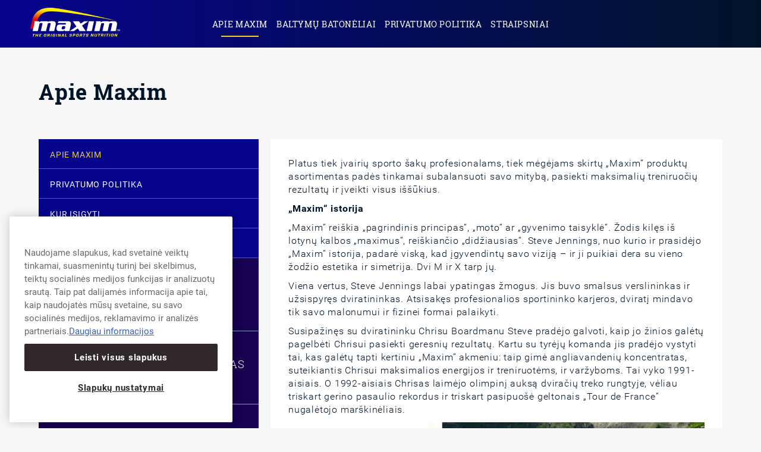

--- FILE ---
content_type: text/html; charset=UTF-8
request_url: https://maximsport.lt/apie-maxim/
body_size: 14306
content:
<!DOCTYPE html>
<html lang="lt-LT">
<head>
    <meta http-equiv="Content-Type" content="text/html; charset=utf-8"/>
    <meta name="Language" content="en"/>
    <meta name="Copyright" content="www.daisoras.lt"/>
    <meta name="Description" content=" Platus tiek įvairių sporto šakų profesionalams, tiek mėgėjams skirtų „Maxim“ produktų asortimentas padės tinkamai subalansuoti savo mitybą, pasiekti maksimalių treniruočių rezultatų ir įveikti visus iššūkius."/>
    <meta name="viewport" content="width=device-width, initial-scale=1">
    <meta name="verify-paysera" content="cd159058ab3bec9d0fb49d021a34ae22">
            <meta property="og:site_name" content="Maxim Sport">
        <meta property="og:url" content="https://maximsport.lt">
        <meta property="og:title" content="Maxim Sport">
        <meta property="og:image" content="https://maximsport.lt/wp-content/themes/daisoras/images/screen.png"/>
        <meta property="og:description" content="Platus tiek įvairių sporto šakų profesionalams, tiek mėgėjams skirtų „Maxim“ produktų asortimentas padės tinkamai subalansuoti savo mitybą, pasiekti maksimalių treniruočių rezultatų ir įveikti visus iššūkius.">
        <link rel="icon" href="https://maximsport.lt/wp-content/themes/daisoras/images/favicon.ico" type="image/x-icon">
    <!--[if lt IE 9]>
    <script src="https://maximsport.lt/wp-content/themes/daisoras/js/lib/html5.js"></script>
    <![endif]-->
    <title>Maxim Sport</title>
    <meta name='robots' content='index, follow, max-image-preview:large, max-snippet:-1, max-video-preview:-1' />

	<!-- This site is optimized with the Yoast SEO plugin v26.8 - https://yoast.com/product/yoast-seo-wordpress/ -->
	<link rel="canonical" href="https://maximsport.lt/apie-maxim/" />
	<meta property="og:locale" content="lt_LT" />
	<meta property="og:type" content="article" />
	<meta property="og:title" content="Apie Maxim - Maxim Sport" />
	<meta property="og:description" content="Platus tiek įvairių sporto šakų profesionalams, tiek mėgėjams skirtų „Maxim“ produktų asortimentas padės tinkamai subalansuoti savo mitybą, pasiekti maksimalių treniruočių rezultatų ir įveikti visus iššūkius. „Maxim“ istorija „Maxim“ reiškia „pagrindinis principas“, „moto“ ar „gyvenimo taisyklė“. Žodis kilęs iš lotynų kalbos „maximus“, reiškiančio „didžiausias“. Steve Jennings, nuo kurio ir prasidėjo „Maxim“ istorija, padarė viską, kad įgyvendintų [&hellip;]" />
	<meta property="og:url" content="https://maximsport.lt/apie-maxim/" />
	<meta property="og:site_name" content="Maxim Sport" />
	<meta property="article:publisher" content="https://business.facebook.com/maximlietuva/?business_id=1606822676272148" />
	<meta property="article:modified_time" content="2020-02-27T11:05:25+00:00" />
	<meta property="og:image" content="http://www.maximsport.lt/wp-content/uploads/2017/06/steve-jennings.png" />
	<meta name="twitter:card" content="summary_large_image" />
	<script type="application/ld+json" class="yoast-schema-graph">{"@context":"https://schema.org","@graph":[{"@type":"WebPage","@id":"https://maximsport.lt/apie-maxim/","url":"https://maximsport.lt/apie-maxim/","name":"Apie Maxim - Maxim Sport","isPartOf":{"@id":"https://maximsport.lt/#website"},"primaryImageOfPage":{"@id":"https://maximsport.lt/apie-maxim/#primaryimage"},"image":{"@id":"https://maximsport.lt/apie-maxim/#primaryimage"},"thumbnailUrl":"http://www.maximsport.lt/wp-content/uploads/2017/06/steve-jennings.png","datePublished":"2017-06-06T13:14:07+00:00","dateModified":"2020-02-27T11:05:25+00:00","breadcrumb":{"@id":"https://maximsport.lt/apie-maxim/#breadcrumb"},"inLanguage":"lt-LT","potentialAction":[{"@type":"ReadAction","target":["https://maximsport.lt/apie-maxim/"]}]},{"@type":"ImageObject","inLanguage":"lt-LT","@id":"https://maximsport.lt/apie-maxim/#primaryimage","url":"http://www.maximsport.lt/wp-content/uploads/2017/06/steve-jennings.png","contentUrl":"http://www.maximsport.lt/wp-content/uploads/2017/06/steve-jennings.png"},{"@type":"BreadcrumbList","@id":"https://maximsport.lt/apie-maxim/#breadcrumb","itemListElement":[{"@type":"ListItem","position":1,"name":"Home","item":"https://maximsport.lt/"},{"@type":"ListItem","position":2,"name":"Apie Maxim"}]},{"@type":"WebSite","@id":"https://maximsport.lt/#website","url":"https://maximsport.lt/","name":"Maxim Sport","description":"Platus tiek įvairių sporto šakų profesionalams, tiek mėgėjams skirtų „Maxim“ produktų asortimentas padės tinkamai subalansuoti savo mitybą, pasiekti maksimalių treniruočių rezultatų ir įveikti visus iššūkius.","potentialAction":[{"@type":"SearchAction","target":{"@type":"EntryPoint","urlTemplate":"https://maximsport.lt/?s={search_term_string}"},"query-input":{"@type":"PropertyValueSpecification","valueRequired":true,"valueName":"search_term_string"}}],"inLanguage":"lt-LT"}]}</script>
	<!-- / Yoast SEO plugin. -->


<link rel="alternate" title="oEmbed (JSON)" type="application/json+oembed" href="https://maximsport.lt/wp-json/oembed/1.0/embed?url=https%3A%2F%2Fmaximsport.lt%2Fapie-maxim%2F" />
<link rel="alternate" title="oEmbed (XML)" type="text/xml+oembed" href="https://maximsport.lt/wp-json/oembed/1.0/embed?url=https%3A%2F%2Fmaximsport.lt%2Fapie-maxim%2F&#038;format=xml" />
<style id='wp-img-auto-sizes-contain-inline-css' type='text/css'>
img:is([sizes=auto i],[sizes^="auto," i]){contain-intrinsic-size:3000px 1500px}
/*# sourceURL=wp-img-auto-sizes-contain-inline-css */
</style>
<style id='wp-emoji-styles-inline-css' type='text/css'>

	img.wp-smiley, img.emoji {
		display: inline !important;
		border: none !important;
		box-shadow: none !important;
		height: 1em !important;
		width: 1em !important;
		margin: 0 0.07em !important;
		vertical-align: -0.1em !important;
		background: none !important;
		padding: 0 !important;
	}
/*# sourceURL=wp-emoji-styles-inline-css */
</style>
<style id='wp-block-library-inline-css' type='text/css'>
:root{--wp-block-synced-color:#7a00df;--wp-block-synced-color--rgb:122,0,223;--wp-bound-block-color:var(--wp-block-synced-color);--wp-editor-canvas-background:#ddd;--wp-admin-theme-color:#007cba;--wp-admin-theme-color--rgb:0,124,186;--wp-admin-theme-color-darker-10:#006ba1;--wp-admin-theme-color-darker-10--rgb:0,107,160.5;--wp-admin-theme-color-darker-20:#005a87;--wp-admin-theme-color-darker-20--rgb:0,90,135;--wp-admin-border-width-focus:2px}@media (min-resolution:192dpi){:root{--wp-admin-border-width-focus:1.5px}}.wp-element-button{cursor:pointer}:root .has-very-light-gray-background-color{background-color:#eee}:root .has-very-dark-gray-background-color{background-color:#313131}:root .has-very-light-gray-color{color:#eee}:root .has-very-dark-gray-color{color:#313131}:root .has-vivid-green-cyan-to-vivid-cyan-blue-gradient-background{background:linear-gradient(135deg,#00d084,#0693e3)}:root .has-purple-crush-gradient-background{background:linear-gradient(135deg,#34e2e4,#4721fb 50%,#ab1dfe)}:root .has-hazy-dawn-gradient-background{background:linear-gradient(135deg,#faaca8,#dad0ec)}:root .has-subdued-olive-gradient-background{background:linear-gradient(135deg,#fafae1,#67a671)}:root .has-atomic-cream-gradient-background{background:linear-gradient(135deg,#fdd79a,#004a59)}:root .has-nightshade-gradient-background{background:linear-gradient(135deg,#330968,#31cdcf)}:root .has-midnight-gradient-background{background:linear-gradient(135deg,#020381,#2874fc)}:root{--wp--preset--font-size--normal:16px;--wp--preset--font-size--huge:42px}.has-regular-font-size{font-size:1em}.has-larger-font-size{font-size:2.625em}.has-normal-font-size{font-size:var(--wp--preset--font-size--normal)}.has-huge-font-size{font-size:var(--wp--preset--font-size--huge)}.has-text-align-center{text-align:center}.has-text-align-left{text-align:left}.has-text-align-right{text-align:right}.has-fit-text{white-space:nowrap!important}#end-resizable-editor-section{display:none}.aligncenter{clear:both}.items-justified-left{justify-content:flex-start}.items-justified-center{justify-content:center}.items-justified-right{justify-content:flex-end}.items-justified-space-between{justify-content:space-between}.screen-reader-text{border:0;clip-path:inset(50%);height:1px;margin:-1px;overflow:hidden;padding:0;position:absolute;width:1px;word-wrap:normal!important}.screen-reader-text:focus{background-color:#ddd;clip-path:none;color:#444;display:block;font-size:1em;height:auto;left:5px;line-height:normal;padding:15px 23px 14px;text-decoration:none;top:5px;width:auto;z-index:100000}html :where(.has-border-color){border-style:solid}html :where([style*=border-top-color]){border-top-style:solid}html :where([style*=border-right-color]){border-right-style:solid}html :where([style*=border-bottom-color]){border-bottom-style:solid}html :where([style*=border-left-color]){border-left-style:solid}html :where([style*=border-width]){border-style:solid}html :where([style*=border-top-width]){border-top-style:solid}html :where([style*=border-right-width]){border-right-style:solid}html :where([style*=border-bottom-width]){border-bottom-style:solid}html :where([style*=border-left-width]){border-left-style:solid}html :where(img[class*=wp-image-]){height:auto;max-width:100%}:where(figure){margin:0 0 1em}html :where(.is-position-sticky){--wp-admin--admin-bar--position-offset:var(--wp-admin--admin-bar--height,0px)}@media screen and (max-width:600px){html :where(.is-position-sticky){--wp-admin--admin-bar--position-offset:0px}}

/*# sourceURL=wp-block-library-inline-css */
</style><link rel='stylesheet' id='wc-blocks-style-css' href='https://maximsport.lt/wp-content/plugins/woocommerce/assets/client/blocks/wc-blocks.css?ver=wc-10.4.3' type='text/css' media='all' />
<style id='global-styles-inline-css' type='text/css'>
:root{--wp--preset--aspect-ratio--square: 1;--wp--preset--aspect-ratio--4-3: 4/3;--wp--preset--aspect-ratio--3-4: 3/4;--wp--preset--aspect-ratio--3-2: 3/2;--wp--preset--aspect-ratio--2-3: 2/3;--wp--preset--aspect-ratio--16-9: 16/9;--wp--preset--aspect-ratio--9-16: 9/16;--wp--preset--color--black: #000000;--wp--preset--color--cyan-bluish-gray: #abb8c3;--wp--preset--color--white: #ffffff;--wp--preset--color--pale-pink: #f78da7;--wp--preset--color--vivid-red: #cf2e2e;--wp--preset--color--luminous-vivid-orange: #ff6900;--wp--preset--color--luminous-vivid-amber: #fcb900;--wp--preset--color--light-green-cyan: #7bdcb5;--wp--preset--color--vivid-green-cyan: #00d084;--wp--preset--color--pale-cyan-blue: #8ed1fc;--wp--preset--color--vivid-cyan-blue: #0693e3;--wp--preset--color--vivid-purple: #9b51e0;--wp--preset--gradient--vivid-cyan-blue-to-vivid-purple: linear-gradient(135deg,rgb(6,147,227) 0%,rgb(155,81,224) 100%);--wp--preset--gradient--light-green-cyan-to-vivid-green-cyan: linear-gradient(135deg,rgb(122,220,180) 0%,rgb(0,208,130) 100%);--wp--preset--gradient--luminous-vivid-amber-to-luminous-vivid-orange: linear-gradient(135deg,rgb(252,185,0) 0%,rgb(255,105,0) 100%);--wp--preset--gradient--luminous-vivid-orange-to-vivid-red: linear-gradient(135deg,rgb(255,105,0) 0%,rgb(207,46,46) 100%);--wp--preset--gradient--very-light-gray-to-cyan-bluish-gray: linear-gradient(135deg,rgb(238,238,238) 0%,rgb(169,184,195) 100%);--wp--preset--gradient--cool-to-warm-spectrum: linear-gradient(135deg,rgb(74,234,220) 0%,rgb(151,120,209) 20%,rgb(207,42,186) 40%,rgb(238,44,130) 60%,rgb(251,105,98) 80%,rgb(254,248,76) 100%);--wp--preset--gradient--blush-light-purple: linear-gradient(135deg,rgb(255,206,236) 0%,rgb(152,150,240) 100%);--wp--preset--gradient--blush-bordeaux: linear-gradient(135deg,rgb(254,205,165) 0%,rgb(254,45,45) 50%,rgb(107,0,62) 100%);--wp--preset--gradient--luminous-dusk: linear-gradient(135deg,rgb(255,203,112) 0%,rgb(199,81,192) 50%,rgb(65,88,208) 100%);--wp--preset--gradient--pale-ocean: linear-gradient(135deg,rgb(255,245,203) 0%,rgb(182,227,212) 50%,rgb(51,167,181) 100%);--wp--preset--gradient--electric-grass: linear-gradient(135deg,rgb(202,248,128) 0%,rgb(113,206,126) 100%);--wp--preset--gradient--midnight: linear-gradient(135deg,rgb(2,3,129) 0%,rgb(40,116,252) 100%);--wp--preset--font-size--small: 13px;--wp--preset--font-size--medium: 20px;--wp--preset--font-size--large: 36px;--wp--preset--font-size--x-large: 42px;--wp--preset--spacing--20: 0.44rem;--wp--preset--spacing--30: 0.67rem;--wp--preset--spacing--40: 1rem;--wp--preset--spacing--50: 1.5rem;--wp--preset--spacing--60: 2.25rem;--wp--preset--spacing--70: 3.38rem;--wp--preset--spacing--80: 5.06rem;--wp--preset--shadow--natural: 6px 6px 9px rgba(0, 0, 0, 0.2);--wp--preset--shadow--deep: 12px 12px 50px rgba(0, 0, 0, 0.4);--wp--preset--shadow--sharp: 6px 6px 0px rgba(0, 0, 0, 0.2);--wp--preset--shadow--outlined: 6px 6px 0px -3px rgb(255, 255, 255), 6px 6px rgb(0, 0, 0);--wp--preset--shadow--crisp: 6px 6px 0px rgb(0, 0, 0);}:where(.is-layout-flex){gap: 0.5em;}:where(.is-layout-grid){gap: 0.5em;}body .is-layout-flex{display: flex;}.is-layout-flex{flex-wrap: wrap;align-items: center;}.is-layout-flex > :is(*, div){margin: 0;}body .is-layout-grid{display: grid;}.is-layout-grid > :is(*, div){margin: 0;}:where(.wp-block-columns.is-layout-flex){gap: 2em;}:where(.wp-block-columns.is-layout-grid){gap: 2em;}:where(.wp-block-post-template.is-layout-flex){gap: 1.25em;}:where(.wp-block-post-template.is-layout-grid){gap: 1.25em;}.has-black-color{color: var(--wp--preset--color--black) !important;}.has-cyan-bluish-gray-color{color: var(--wp--preset--color--cyan-bluish-gray) !important;}.has-white-color{color: var(--wp--preset--color--white) !important;}.has-pale-pink-color{color: var(--wp--preset--color--pale-pink) !important;}.has-vivid-red-color{color: var(--wp--preset--color--vivid-red) !important;}.has-luminous-vivid-orange-color{color: var(--wp--preset--color--luminous-vivid-orange) !important;}.has-luminous-vivid-amber-color{color: var(--wp--preset--color--luminous-vivid-amber) !important;}.has-light-green-cyan-color{color: var(--wp--preset--color--light-green-cyan) !important;}.has-vivid-green-cyan-color{color: var(--wp--preset--color--vivid-green-cyan) !important;}.has-pale-cyan-blue-color{color: var(--wp--preset--color--pale-cyan-blue) !important;}.has-vivid-cyan-blue-color{color: var(--wp--preset--color--vivid-cyan-blue) !important;}.has-vivid-purple-color{color: var(--wp--preset--color--vivid-purple) !important;}.has-black-background-color{background-color: var(--wp--preset--color--black) !important;}.has-cyan-bluish-gray-background-color{background-color: var(--wp--preset--color--cyan-bluish-gray) !important;}.has-white-background-color{background-color: var(--wp--preset--color--white) !important;}.has-pale-pink-background-color{background-color: var(--wp--preset--color--pale-pink) !important;}.has-vivid-red-background-color{background-color: var(--wp--preset--color--vivid-red) !important;}.has-luminous-vivid-orange-background-color{background-color: var(--wp--preset--color--luminous-vivid-orange) !important;}.has-luminous-vivid-amber-background-color{background-color: var(--wp--preset--color--luminous-vivid-amber) !important;}.has-light-green-cyan-background-color{background-color: var(--wp--preset--color--light-green-cyan) !important;}.has-vivid-green-cyan-background-color{background-color: var(--wp--preset--color--vivid-green-cyan) !important;}.has-pale-cyan-blue-background-color{background-color: var(--wp--preset--color--pale-cyan-blue) !important;}.has-vivid-cyan-blue-background-color{background-color: var(--wp--preset--color--vivid-cyan-blue) !important;}.has-vivid-purple-background-color{background-color: var(--wp--preset--color--vivid-purple) !important;}.has-black-border-color{border-color: var(--wp--preset--color--black) !important;}.has-cyan-bluish-gray-border-color{border-color: var(--wp--preset--color--cyan-bluish-gray) !important;}.has-white-border-color{border-color: var(--wp--preset--color--white) !important;}.has-pale-pink-border-color{border-color: var(--wp--preset--color--pale-pink) !important;}.has-vivid-red-border-color{border-color: var(--wp--preset--color--vivid-red) !important;}.has-luminous-vivid-orange-border-color{border-color: var(--wp--preset--color--luminous-vivid-orange) !important;}.has-luminous-vivid-amber-border-color{border-color: var(--wp--preset--color--luminous-vivid-amber) !important;}.has-light-green-cyan-border-color{border-color: var(--wp--preset--color--light-green-cyan) !important;}.has-vivid-green-cyan-border-color{border-color: var(--wp--preset--color--vivid-green-cyan) !important;}.has-pale-cyan-blue-border-color{border-color: var(--wp--preset--color--pale-cyan-blue) !important;}.has-vivid-cyan-blue-border-color{border-color: var(--wp--preset--color--vivid-cyan-blue) !important;}.has-vivid-purple-border-color{border-color: var(--wp--preset--color--vivid-purple) !important;}.has-vivid-cyan-blue-to-vivid-purple-gradient-background{background: var(--wp--preset--gradient--vivid-cyan-blue-to-vivid-purple) !important;}.has-light-green-cyan-to-vivid-green-cyan-gradient-background{background: var(--wp--preset--gradient--light-green-cyan-to-vivid-green-cyan) !important;}.has-luminous-vivid-amber-to-luminous-vivid-orange-gradient-background{background: var(--wp--preset--gradient--luminous-vivid-amber-to-luminous-vivid-orange) !important;}.has-luminous-vivid-orange-to-vivid-red-gradient-background{background: var(--wp--preset--gradient--luminous-vivid-orange-to-vivid-red) !important;}.has-very-light-gray-to-cyan-bluish-gray-gradient-background{background: var(--wp--preset--gradient--very-light-gray-to-cyan-bluish-gray) !important;}.has-cool-to-warm-spectrum-gradient-background{background: var(--wp--preset--gradient--cool-to-warm-spectrum) !important;}.has-blush-light-purple-gradient-background{background: var(--wp--preset--gradient--blush-light-purple) !important;}.has-blush-bordeaux-gradient-background{background: var(--wp--preset--gradient--blush-bordeaux) !important;}.has-luminous-dusk-gradient-background{background: var(--wp--preset--gradient--luminous-dusk) !important;}.has-pale-ocean-gradient-background{background: var(--wp--preset--gradient--pale-ocean) !important;}.has-electric-grass-gradient-background{background: var(--wp--preset--gradient--electric-grass) !important;}.has-midnight-gradient-background{background: var(--wp--preset--gradient--midnight) !important;}.has-small-font-size{font-size: var(--wp--preset--font-size--small) !important;}.has-medium-font-size{font-size: var(--wp--preset--font-size--medium) !important;}.has-large-font-size{font-size: var(--wp--preset--font-size--large) !important;}.has-x-large-font-size{font-size: var(--wp--preset--font-size--x-large) !important;}
/*# sourceURL=global-styles-inline-css */
</style>

<style id='classic-theme-styles-inline-css' type='text/css'>
/*! This file is auto-generated */
.wp-block-button__link{color:#fff;background-color:#32373c;border-radius:9999px;box-shadow:none;text-decoration:none;padding:calc(.667em + 2px) calc(1.333em + 2px);font-size:1.125em}.wp-block-file__button{background:#32373c;color:#fff;text-decoration:none}
/*# sourceURL=/wp-includes/css/classic-themes.min.css */
</style>
<link rel='stylesheet' id='contact-form-7-css' href='https://maximsport.lt/wp-content/plugins/contact-form-7/includes/css/styles.css?ver=6.1.4' type='text/css' media='all' />
<link rel='stylesheet' id='woocommerce-layout-css' href='https://maximsport.lt/wp-content/plugins/woocommerce/assets/css/woocommerce-layout.css?ver=10.4.3' type='text/css' media='all' />
<link rel='stylesheet' id='woocommerce-smallscreen-css' href='https://maximsport.lt/wp-content/plugins/woocommerce/assets/css/woocommerce-smallscreen.css?ver=10.4.3' type='text/css' media='only screen and (max-width: 768px)' />
<link rel='stylesheet' id='woocommerce-general-css' href='https://maximsport.lt/wp-content/plugins/woocommerce/assets/css/woocommerce.css?ver=10.4.3' type='text/css' media='all' />
<style id='woocommerce-inline-inline-css' type='text/css'>
.woocommerce form .form-row .required { visibility: visible; }
/*# sourceURL=woocommerce-inline-inline-css */
</style>
<link rel='stylesheet' id='bootstrap-css' href='https://maximsport.lt/wp-content/themes/daisoras/css/styles.css?ver=1.0.3' type='text/css' media='all' />
<link rel='stylesheet' id='global-css' href='https://maximsport.lt/wp-content/themes/daisoras/css/global.css?ver=1.0.3' type='text/css' media='all' />
<script type="text/javascript" src="https://maximsport.lt/wp-includes/js/jquery/jquery.min.js?ver=3.7.1" id="jquery-core-js"></script>
<script type="text/javascript" src="https://maximsport.lt/wp-includes/js/jquery/jquery-migrate.min.js?ver=3.4.1" id="jquery-migrate-js"></script>
<script type="text/javascript" src="https://maximsport.lt/wp-content/plugins/woocommerce-paysera/js/action.js?ver=6.9" id="custom-script-js"></script>
<script type="text/javascript" src="https://maximsport.lt/wp-content/plugins/woocommerce/assets/js/js-cookie/js.cookie.min.js?ver=2.1.4-wc.10.4.3" id="wc-js-cookie-js" defer="defer" data-wp-strategy="defer"></script>
<script type="text/javascript" id="wc-cart-fragments-js-extra">
/* <![CDATA[ */
var wc_cart_fragments_params = {"ajax_url":"/wp-admin/admin-ajax.php","wc_ajax_url":"/?wc-ajax=%%endpoint%%","cart_hash_key":"wc_cart_hash_3495bbea252e8b61f3eac5170f9766a7","fragment_name":"wc_fragments_3495bbea252e8b61f3eac5170f9766a7","request_timeout":"5000"};
//# sourceURL=wc-cart-fragments-js-extra
/* ]]> */
</script>
<script type="text/javascript" src="https://maximsport.lt/wp-content/plugins/woocommerce/assets/js/frontend/cart-fragments.min.js?ver=10.4.3" id="wc-cart-fragments-js" defer="defer" data-wp-strategy="defer"></script>
<script type="text/javascript" src="https://maximsport.lt/wp-content/plugins/woocommerce/assets/js/jquery-blockui/jquery.blockUI.min.js?ver=2.7.0-wc.10.4.3" id="wc-jquery-blockui-js" defer="defer" data-wp-strategy="defer"></script>
<script type="text/javascript" id="wc-add-to-cart-js-extra">
/* <![CDATA[ */
var wc_add_to_cart_params = {"ajax_url":"/wp-admin/admin-ajax.php","wc_ajax_url":"/?wc-ajax=%%endpoint%%","i18n_view_cart":"Krep\u0161elis","cart_url":"https://maximsport.lt/krepselis/","is_cart":"","cart_redirect_after_add":"no"};
//# sourceURL=wc-add-to-cart-js-extra
/* ]]> */
</script>
<script type="text/javascript" src="https://maximsport.lt/wp-content/plugins/woocommerce/assets/js/frontend/add-to-cart.min.js?ver=10.4.3" id="wc-add-to-cart-js" defer="defer" data-wp-strategy="defer"></script>
<script type="text/javascript" id="woocommerce-js-extra">
/* <![CDATA[ */
var woocommerce_params = {"ajax_url":"/wp-admin/admin-ajax.php","wc_ajax_url":"/?wc-ajax=%%endpoint%%","i18n_password_show":"Rodyti slapta\u017eod\u012f","i18n_password_hide":"Sl\u0117pti slapta\u017eod\u012f"};
//# sourceURL=woocommerce-js-extra
/* ]]> */
</script>
<script type="text/javascript" src="https://maximsport.lt/wp-content/plugins/woocommerce/assets/js/frontend/woocommerce.min.js?ver=10.4.3" id="woocommerce-js" defer="defer" data-wp-strategy="defer"></script>
<link rel='shortlink' href='https://maximsport.lt/?p=48' />
	<noscript><style>.woocommerce-product-gallery{ opacity: 1 !important; }</style></noscript>
	

    <!-- Google Tag Manager -->
    <script>(function (w, d, s, l, i) {
				w[l] = w[l] || [];
				w[l].push({
					'gtm.start':
						new Date().getTime(), event: 'gtm.js'
				});
				var f = d.getElementsByTagName(s)[0],
					j = d.createElement(s), dl = l != 'dataLayer' ? '&l=' + l : '';
				j.async = true;
				j.src =
					'https://www.googletagmanager.com/gtm.js?id=' + i + dl;
				f.parentNode.insertBefore(j, f);
			})(window, document, 'script', 'dataLayer', 'GTM-576XKNC');</script>
    <!-- End Google Tag Manager -->

    <!-- Global Site Tag (gtag.js) - Google Analytics -->
    <script async src="https://www.googletagmanager.com/gtag/js?id=UA-106559758-1"></script>
    <script>
			window.dataLayer = window.dataLayer || [];

			function gtag() {
				dataLayer.push(arguments)
			};
			gtag('js', new Date());

			gtag('config', 'UA-106559758-1');
    </script>

    <!-- Global site tag (gtag.js) - Google Analytics -->
    <script async src="https://www.googletagmanager.com/gtag/js?id=UA-128948599-3"></script>
    <script>
			window.dataLayer = window.dataLayer || [];

			function gtag() {
				dataLayer.push(arguments);
			}

			gtag('js', new Date());

			gtag('config', 'UA-128948599-3', {
				'linker': {
					'domains': ['careshop.lt', 'maximsport.lt']
				}
			});
    </script>

    <!-- Google Tag Manager -->
    <script>(function (w, d, s, l, i) {
				w[l] = w[l] || [];
				w[l].push({
					'gtm.start':
						new Date().getTime(), event: 'gtm.js'
				});
				var f = d.getElementsByTagName(s)[0],
					j = d.createElement(s), dl = l != 'dataLayer' ? '&l=' + l : '';
				j.async = true;
				j.src =
					'https://www.googletagmanager.com/gtm.js?id=' + i + dl;
				f.parentNode.insertBefore(j, f);
			})(window, document, 'script', 'dataLayer', 'GTM-WSK27CZ');</script>
    <!-- End Google Tag Manager -->
    <!-- Facebook Pixel Code -->
    <script>
			!function (f, b, e, v, n, t, s) {
				if (f.fbq) return;
				n = f.fbq = function () {
					n.callMethod ?
						n.callMethod.apply(n, arguments) : n.queue.push(arguments)
				};
				if (!f._fbq) f._fbq = n;
				n.push = n;
				n.loaded = !0;
				n.version = '2.0';
				n.queue = [];
				t = b.createElement(e);
				t.async = !0;
				t.src = v;
				s = b.getElementsByTagName(e)[0];
				s.parentNode.insertBefore(t, s)
			}(window, document, 'script',
				'https://connect.facebook.net/en_US/fbevents.js');
			fbq('init', '1114632098673940');
			fbq('track', 'PageView');
    </script>
    <noscript>
        <img height="1" width="1"
             src="https://www.facebook.com/tr?id=1114632098673940&ev=PageView
		&noscript=1"/>
    </noscript>
    <!-- End Facebook Pixel Code -->

    <!-- OneTrust Cookies Consent Notice start for maximsport.lt -->

    <script src="https://cdn.cookielaw.org/scripttemplates/otSDKStub.js" type="text/javascript" charset="UTF-8"
            data-language="lt"
            data-domain-script="33488904-42d8-40e1-83a9-42bae5998850"></script>
    <script type="text/javascript">
			function OptanonWrapper() {
			}
    </script>
    <!-- OneTrust Cookies Consent Notice end for maximsport.lt -->

</head>
<body>
<!-- Google Tag Manager (noscript) -->
<noscript>
    <iframe src="https://www.googletagmanager.com/ns.html?id=GTM-WSK27CZ"
            height="0" width="0" style="display:none;visibility:hidden"></iframe>
</noscript>
<!-- End Google Tag Manager (noscript) -->
<!-- Google Tag Manager (noscript) -->
<noscript>
    <iframe src="https://www.googletagmanager.com/ns.html?id=GTM-576XKNC"
            height="0" width="0" style="display:none;visibility:hidden"></iframe>
</noscript>
<!-- End Google Tag Manager (noscript) -->
<div class="wrapper">
                <nav class="navbar navbar-d ">
    <!-- Brand and toggle get grouped for better mobile display -->
    <div class="navbar-header">
        <button type="button" class="navbar-toggle collapsed" data-toggle="collapse" data-target="#bs-example-navbar-collapse-1">
            <span class="sr-only">Toggle navigation</span>
            <span class="icon-bar"></span>
            <span class="icon-bar"></span>
            <span class="icon-bar"></span>
        </button>
        <a class="navbar-brand" href="/"><img src="https://maximsport.lt/wp-content/themes/daisoras/images/logo.svg" alt="logo"></a>
    </div>
    <!-- Collect the nav links, forms, and other content for toggling -->
    <div class="collapse navbar-collapse" id="bs-example-navbar-collapse-1">
        <ul class="nav navbar-nav">
                            <li class=" menu-item menu-item-type-post_type menu-item-object-page current-menu-item page_item page-item-48 current_page_item menu-item-821">
                    <a href="/apie-maxim/" class="menu-item current_page_item">
                        Apie Maxim
                    </a>
                </li>
                            <li class=" menu-item menu-item-type-custom menu-item-object-custom menu-item-746">
                    <a href="https://www.careshop.lt/katalogas/prekiu-zenklai/maxim/" class="menu-item ">
                        Baltymų batonėliai
                    </a>
                </li>
                            <li class=" menu-item menu-item-type-post_type menu-item-object-page menu-item-814">
                    <a href="/apie-maxim/taisykles/" class="menu-item ">
                        Privatumo politika
                    </a>
                </li>
                            <li class=" menu-item menu-item-type-taxonomy menu-item-object-category menu-item-822">
                    <a href="/straipsniai/" class="menu-item ">
                        Straipsniai
                    </a>
                </li>
                    </ul>
                   </div><!-- /.navbar-collapse -->
</nav>            <div class="page">
        <div class="container">
                            <h1>Apie Maxim</h1>
                <div class="row">
                    <div class="col-lg-4 col-md-4">
                                                    <ul class="nav-left-sidebar">
                                                                    <li><a href="https://maximsport.lt/apie-maxim/" class="active">Apie Maxim</a></li>
                                                                                                                                            <li><a href="https://maximsport.lt/apie-maxim/taisykles/">Privatumo politika</a></li>
                                                                            <li><a href="https://maximsport.lt/apie-maxim/kur-isigyti/">Kur įsigyti</a></li>
                                                                            <li><a href="https://maximsport.lt/apie-maxim/kontaktai/">Kontaktai</a></li>
                                                                                                </ul>
                                                <div class="left-nav-trust-container">
    <div class="left-nav-trust clearfix">
        <div class="trust-image"></div>
        <div class="trust-text">
            <span>Pristatymas</span>
            <span style="font-size:12px;">kurjeriu per 2-4 darbo dienas</span>
        </div>
    </div>
    <div class="left-nav-trust clearfix">
        <div class="trust-image"></div>
        <div class="trust-text">
            <span>Nemokamas pristatymas</span>
            <span style="font-size:12px;">Lietuvoje viršijus 30 eurų sumą</span>
        </div>
    </div>
    <div class="left-nav-trust clearfix">
        <div class="trust-image"></div>
        <div class="trust-text">
            <span>Saugus atsiskaitymas su</span>
            <span style="font-size:12px;">“Paysera”</span>
        </div>
    </div>
    <div class="clear"></div>
</div>                        <div class="newsletter">
    <div class="main">Prenumeruok MAXIM naujienas!</div>
    <div class="subtitle">Gauk puikių pasiūlymų ir pasisemk įkvėpimo.</div>
            <script>(function() {
	window.mc4wp = window.mc4wp || {
		listeners: [],
		forms: {
			on: function(evt, cb) {
				window.mc4wp.listeners.push(
					{
						event   : evt,
						callback: cb
					}
				);
			}
		}
	}
})();
</script><!-- Mailchimp for WordPress v4.11.1 - https://wordpress.org/plugins/mailchimp-for-wp/ --><form id="mc4wp-form-1" class="mc4wp-form mc4wp-form-219" method="post" data-id="219" data-name="Maxim" ><div class="mc4wp-form-fields"><input type="email" name="EMAIL" placeholder="Jūsų el. paštas" required />
<input type="submit" value="Prenumeruoti" /></div><label style="display: none !important;">Leave this field empty if you're human: <input type="text" name="_mc4wp_honeypot" value="" tabindex="-1" autocomplete="off" /></label><input type="hidden" name="_mc4wp_timestamp" value="1769089351" /><input type="hidden" name="_mc4wp_form_id" value="219" /><input type="hidden" name="_mc4wp_form_element_id" value="mc4wp-form-1" /><div class="mc4wp-response"></div></form><!-- / Mailchimp for WordPress Plugin -->
    </div>                        <div class="social">
    <div class="social">
        <div class="social-media clearfix">
            <a href="https://business.facebook.com/maximlietuva/?business_id=1606822676272148" target="_blank" class="i-facebook">
                <span>Facebook</span>
            </a>
            <a href="https://www.instagram.com/maxim_lietuva/" class="i-instagram" target="_blank">
                <span>Instagram</span>
            </a>
        </div>
    </div>
</div>                    </div>
                    <div class="col-lg-8 col-md-8">
                        <div class="post-content">
                            <p class="p1"><span class="s1">Platus tiek įvairių sporto šakų profesionalams, tiek mėgėjams skirtų „Maxim“ produktų asortimentas padės tinkamai subalansuoti savo mitybą, pasiekti maksimalių treniruočių rezultatų ir įveikti visus iššūkius.</span></p>
<p class="p1"><span class="s1"><b>„Maxim“ istorija</b></span></p>
<p class="p1"><span class="s1">„Maxim“ reiškia „pagrindinis principas“, „moto“ ar „gyvenimo taisyklė“. Žodis kilęs iš lotynų kalbos „maximus“, reiškiančio „didžiausias“. Steve Jennings, nuo kurio ir prasidėjo „Maxim“ istorija, padarė viską, kad įgyvendintų savo viziją – ir ji puikiai dera su vieno žodžio estetika ir simetrija. Dvi M ir X tarp jų. </span></p>
<p class="p1"><span class="s1">Viena vertus, Steve Jennings labai ypatingas žmogus. Jis buvo smalsus verslininkas ir užsispyręs dviratininkas. Atsisakęs profesionalios sportininko karjeros, dviratį mindavo tik savo malonumui ir fizinei formai palaikyti. </span></p>
<p class="p1"><span class="s1">Susipažinęs su dviratininku Chrisu Boardmanu Steve pradėjo galvoti, kaip jo žinios galėtų pagelbėti Chrisui pasiekti geresnių rezultatų. Kartu su tyrėjų komanda jis pradėjo vystyti tai, kas galėtų tapti kertiniu „Maxim“ akmeniu: taip gimė angliavandenių koncentratas, suteikiantis Chrisui maksimalios energijos ir treniruotėms, ir varžyboms. Tai vyko 1991-aisiais. O 1992-aisiais Chrisas laimėjo olimpinį auksą dviračių treko rungtyje, vėliau triskart gerino pasaulio rekordus ir triskart pasipuošė geltonais „Tour de France“ nugalėtojo marškinėliais.</span></p>
<p><img loading="lazy" decoding="async" class="alignnone size-full wp-image-84" src="http://www.maximsport.lt/wp-content/uploads/2017/06/steve-jennings.png" alt="" width="568" height="293" srcset="https://maximsport.lt/wp-content/uploads/2017/06/steve-jennings.png 568w, https://maximsport.lt/wp-content/uploads/2017/06/steve-jennings-300x155.png 300w" sizes="auto, (max-width: 568px) 100vw, 568px" /></p>
<p class="p1"><span class="s1"><b>„Maxim“ šiandien</b></span></p>
<p class="p1"><span class="s1">Angliavandenių koncentratas „Carbo Loader original“ iki šiol yra „Maxim“ asortimente. Tačiau šiandien galima rinktis nuo įvairių baltymų papildų ir kreatino energijos produktų iki sporto gėrimų. Platus asortimentas įtinka tiek reikliausiems sportininkams, siekiantiems padidinti raumenų jėgą ir masę, tiek sveiką gyvenseną propaguojantiems ir fizinę būklę treniruotėmis palaikantiems aktyvaus gyvenimo mėgėjams. </span></p>
<p class="p3"><span class="s1">Pagrindinės „Maxim“ rinkos šiandien yra Švedija, Norvegija, Suomija ir Danija, tačiau dar 20 šalių rinkose šių produktų galima įsigyti iš atstovų. Nors mes esame lyderiai tarp ištvermės sportininkų Švedijoje, nuolat priimame naujus iššūkius. Į savo įmonę žvelgiame iš sportininkų perspektyvos, todėl stengiamės pagerinti pasaulio rekordą ir būti geriausi patenkinant klientų poreikius ir siūlant aukščiausios kokybės produktus.</span></p>
<p><img loading="lazy" decoding="async" class="alignnone size-full wp-image-85" src="http://www.maximsport.lt/wp-content/uploads/2017/06/karta.png" alt="" width="568" height="325" srcset="https://maximsport.lt/wp-content/uploads/2017/06/karta.png 568w, https://maximsport.lt/wp-content/uploads/2017/06/karta-300x172.png 300w" sizes="auto, (max-width: 568px) 100vw, 568px" /></p>
<p>25 metus mes rūpinamės, kad jūs būtumėte stipresni, greitesni ir geriau pasirengę bet kokiems iššūkiams. Mes žinome viską apie sporto mitybą, nes savo produktus tobuliname glaudžiai bendradarbiaudami su mitybos specialistais ir su labiausiai užsispyrusiais bei ryžtingiausiais sportininkais. Mūsų produktai sukurti atsižvelgiant į visus jūsų organizmo poreikius prieš, per ir po treniruotės. Visus, išskyrus valios jėgą. Ši – jūsų atsakomybė.</p>
<p>Tris kertinius sporto mitybos akmenis – angliavandenius, skysčius ir baltymus – suderinome taip, kad produktai tiksliai atitiktų jūsų treniruočių poreikius.</p>
<p><strong>Angliavandeniai</strong> suteikia energijos per aukšto intensyvumo ir ilgų distancijų treniruotes. Sportuoti visada pradedate pilnomis energijos atsargomis ir baigiate jas išeikvoję. Kai po treniruotės ilsitės, jūsų kūnas vis dar dirba atkurdamas sunaudotą energiją.</p>
<p><strong>Vanduo</strong> palaiko jūsų organizmo skysčių, druskų ir mineralų balansą. Skysčiai svarbūs, jei siekiate maksimalios treniruotės naudos. Tinkamai paruošti gėrimai padės ne tik pasiekti norimą rezultatą čia ir dabar, bet ir padidins bendrą treniruočių našumą.</p>
<p><strong>Baltymai </strong>stato ir atkuria. Jie yra pagrindinė visų organizmo audinių ir raumenų statybinė medžiaga. Todėl labai svarbu, kad sportuodami tobulėtumėte teisinga kryptimi.  Nesvarbu, koks jūsų treniruočių tikslas – bėgti ilgesnes distancijas, tapti greitesniu ar stipresniu, – mes turime puikiai subalansuotų produktų, sukurtų atsižvelgiant į tris minėtus kertinius sporto mitybos akmenis.</p>
<p>„Maxim“ yra puikus ekspertas. Kad ir kokią sporto šaką išsirinksite, kad ir kokia jūsų fizinė būklė, mes galime padėti jums išbandyti savo ribas ir pasiekti maksimalių rezultatų.</p>
<h4 class="p1"><strong>„Populiariausia prekė 2019“</strong></h4>
<p>Remiantis iš didžiųjų prekybos tinklų surinktais duomenimis, proteininis batonėlis „Maxim Raspberry“ 2019 metais buvo perkamiausia prekė savo kategorijoje ir tapo „Populiariausia prekė 2019“ nugalėtoja.</p>
<p>Projektas „Populiariausia prekė“ kiekvienais metais skelbia prekes, kurias praėjusiais metais Lietuvos pirkėjai rinkosi dažniausiai. Tai sužinoma sumuojant faktinius keturių didžiausių Lietuvos prekybos tinklų – „Iki“, „Maxima“, „Norfa“ bei „Rimi“ praėjusių metų pardavimų duomenis prekių kategorijose (prekybos tinklams priklausantys prekės ženklai – neskaičiuojami).</p>
<p>Susumavus duomenis, Lietuvos vartotojų perkamiausios prekės, kurios per paskutinius 24 mėnesius nebuvo sulaukusios Valstybinės maisto ir veterinarijos bei Valstybinės vartotojų teisių apsaugos tarnybų nuobaudų už kokybę ar saugą – skelbiamos nugalėtojomis.</p>

                        </div>
                    </div>
                </div>
                    </div>
    </div>
        <div class="push"></div>
</div>
<div class="Imagelist-footer clearfix">
    <img src="https://maximsport.lt/wp-content/themes/daisoras/images/footer-image01.jpg" alt="">
    <img src="https://maximsport.lt/wp-content/themes/daisoras/images/footer-image02.jpg" alt="">
    <img src="https://maximsport.lt/wp-content/themes/daisoras/images/footer-image03.jpg" alt="">
    <img src="https://maximsport.lt/wp-content/themes/daisoras/images/footer-image04.jpg" alt="">
    <img src="https://maximsport.lt/wp-content/themes/daisoras/images/footer-image05.jpg" alt="">
</div>
<div class="footer">
    <div class="container">
                    <div class="primary-foot">
                <div class="row">
                    <div class="col-md-3 col-sm-6">
                        <h4 class="widget-title">Maxim</h4>
                                                    <div class="textwidget">
                                <p class="p1"><span class="s1">MAXIM asortimente kiekvienas ras sau tinkančių produktų. Jie gali būti vartojami kaip papildomas maistas, tinkantis ir profesionaliems sportininkams, ir aktyviems žmonėms.</span></p>

                                <a href="https://maximsport.lt/apie-maxim/" class="foot-btn">Apie mus</a>
                            </div>
                                            </div>
                    <div class="col-md-3 col-sm-6">
                        <h4 class="widget-title">Kontaktai</h4>
                                                    <div class="textwidget">
                                <p class="p1"><strong><span class="s1">UAB ORKLA CARE<br />
</span></strong></p>
<p class="p1"><span class="s1">Adresas: Trinapolio g. 9E 08337<br />
Vilnius, Lietuva<br />
</span><span class="s1">Tel. +370 5 23 10 654</span><span class="s1"><br />
</span><span class="s1">El. paštas: info@orklacare.lt<br />
</span><span class="s1">www.orklacare.lt</span></p>

                                <a href="https://www.google.se/maps/place/Trinapolio+g.+9,+Vilnius+08337,+Litauen/@54.724481,25.2864012,17z/data=!3m1!4b1!4m5!3m4!1s0x46dd9135bb11b37f:0xe317d8da6dcee984!8m2!3d54.724481!4d25.2885899?hl=sv" class="foot-btn" target="_blank">Žemėlapis</a>
                            </div>
                                            </div>
                    <div class="col-md-3 col-sm-6">
                        <h4 class="widget-title">Klausimai</h4>
                                                    
<div class="wpcf7 no-js" id="wpcf7-f5-o1" lang="en-US" dir="ltr" data-wpcf7-id="5">
<div class="screen-reader-response"><p role="status" aria-live="polite" aria-atomic="true"></p> <ul></ul></div>
<form action="/apie-maxim/#wpcf7-f5-o1" method="post" class="wpcf7-form init" aria-label="Contact form" novalidate="novalidate" data-status="init">
<fieldset class="hidden-fields-container"><input type="hidden" name="_wpcf7" value="5" /><input type="hidden" name="_wpcf7_version" value="6.1.4" /><input type="hidden" name="_wpcf7_locale" value="en_US" /><input type="hidden" name="_wpcf7_unit_tag" value="wpcf7-f5-o1" /><input type="hidden" name="_wpcf7_container_post" value="0" /><input type="hidden" name="_wpcf7_posted_data_hash" value="" />
</fieldset>
<p><span class="wpcf7-form-control-wrap" data-name="your-email"><input size="40" maxlength="400" class="wpcf7-form-control wpcf7-email wpcf7-validates-as-required wpcf7-text wpcf7-validates-as-email" aria-required="true" aria-invalid="false" placeholder="El. paštas" value="" type="email" name="your-email" /></span>
</p>
<p><span class="wpcf7-form-control-wrap" data-name="your-message"><textarea cols="40" rows="10" maxlength="2000" class="wpcf7-form-control wpcf7-textarea" aria-invalid="false" placeholder="Jūsų klausimas" name="your-message"></textarea></span>
</p>
<p><input class="wpcf7-form-control wpcf7-submit has-spinner" type="submit" value="Siųsti" />
</p><div class="wpcf7-response-output" aria-hidden="true"></div>
</form>
</div>

                                            </div>
                    <div class="col-md-3 col-sm-6">
                        <h4 class="widget-title">ORKLA CARE</h4>
                        <div class="textwidget">
                            <p>„Orkla Care“ priklauso vienam iš didžiausių Norvegijos verslo koncernui „Orkla ASA“ ir yra koncerno verslo padalinio „Orkla Care“ atstovas Lietuvoje. Įmonė Lietuvos rinkai pristato gerai žinomus prekių ženklus: „Möller‘s“, „Livol“, „Nutriless“, „Gerimax“, „Litozin“, „Maxim“, „Klar“, „CuraMed“,  „Perspirex“.</p>
<p><img loading="lazy" decoding="async" class="alignnone wp-image-528 " src="https://maximsport.lt/wp-content/uploads/2018/05/Orkla_Care_neg-300x172.png" alt="" width="120" height="60" /></p>

                        </div>
                    </div>
                </div>
            </div>
            </div>
    <div class="second-footer">
        <div class="container">
            <div class="row">
                <div class="col-lg-10 col-md-10 col-sm-10">
                    <section class="widget nav_menu-2 widget_nav_menu">
                        <ul id="menu-footer-navigation" class="menu">
                                                            <li>
                                    <a href="/apie-maxim/">
                                        Apie Maxim
                                    </a>
                                </li>
                                                            <li>
                                    <a href="https://www.careshop.lt/katalogas/prekiu-zenklai/maxim/">
                                        Baltymų batonėliai
                                    </a>
                                </li>
                                                            <li>
                                    <a href="/apie-maxim/taisykles/">
                                        Privatumo politika
                                    </a>
                                </li>
                                                            <li>
                                    <a href="/straipsniai/">
                                        Straipsniai
                                    </a>
                                </li>
                                                    </ul>
                    </section>
                </div>
                <div class="col-lg-2 col-md-2 col-sm-2">
                    <div class="scrollup">Į viršų</div>
                </div>
            </div>
        </div>
        <div id="cop">
            © 2026 Orklacare. Visos teisės saugomos
        </div>
        <a class="daisoras" href="http://www.daisoras.lt"
           target="_blank">Svetainių kūrimas: Daisoras</a>
        <div class="clear"></div>
    </div>
</div>
<script type="speculationrules">
{"prefetch":[{"source":"document","where":{"and":[{"href_matches":"/*"},{"not":{"href_matches":["/wp-*.php","/wp-admin/*","/wp-content/uploads/*","/wp-content/*","/wp-content/plugins/*","/wp-content/themes/daisoras/*","/*\\?(.+)"]}},{"not":{"selector_matches":"a[rel~=\"nofollow\"]"}},{"not":{"selector_matches":".no-prefetch, .no-prefetch a"}}]},"eagerness":"conservative"}]}
</script>
<script>(function() {function maybePrefixUrlField () {
  const value = this.value.trim()
  if (value !== '' && value.indexOf('http') !== 0) {
    this.value = 'http://' + value
  }
}

const urlFields = document.querySelectorAll('.mc4wp-form input[type="url"]')
for (let j = 0; j < urlFields.length; j++) {
  urlFields[j].addEventListener('blur', maybePrefixUrlField)
}
})();</script>	<script type='text/javascript'>
		(function () {
			var c = document.body.className;
			c = c.replace(/woocommerce-no-js/, 'woocommerce-js');
			document.body.className = c;
		})();
	</script>
	<script type="text/javascript" src="https://maximsport.lt/wp-includes/js/dist/hooks.min.js?ver=dd5603f07f9220ed27f1" id="wp-hooks-js"></script>
<script type="text/javascript" src="https://maximsport.lt/wp-includes/js/dist/i18n.min.js?ver=c26c3dc7bed366793375" id="wp-i18n-js"></script>
<script type="text/javascript" id="wp-i18n-js-after">
/* <![CDATA[ */
wp.i18n.setLocaleData( { 'text direction\u0004ltr': [ 'ltr' ] } );
//# sourceURL=wp-i18n-js-after
/* ]]> */
</script>
<script type="text/javascript" src="https://maximsport.lt/wp-content/plugins/contact-form-7/includes/swv/js/index.js?ver=6.1.4" id="swv-js"></script>
<script type="text/javascript" id="contact-form-7-js-before">
/* <![CDATA[ */
var wpcf7 = {
    "api": {
        "root": "https:\/\/maximsport.lt\/wp-json\/",
        "namespace": "contact-form-7\/v1"
    }
};
//# sourceURL=contact-form-7-js-before
/* ]]> */
</script>
<script type="text/javascript" src="https://maximsport.lt/wp-content/plugins/contact-form-7/includes/js/index.js?ver=6.1.4" id="contact-form-7-js"></script>
<script type="text/javascript" src="https://maximsport.lt/wp-content/themes/daisoras/js/lib/bootstrap-min.js?ver=6.9" id="boot-js"></script>
<script type="text/javascript" src="https://maximsport.lt/wp-content/themes/daisoras/js/lib/jquery.backstretch.min.js?ver=6.9" id="backstretch-js"></script>
<script type="text/javascript" src="https://maximsport.lt/wp-content/themes/daisoras/js/lib/jquery.scrollUp.min.js?ver=6.9" id="scrollUp-js"></script>
<script type="text/javascript" src="https://maximsport.lt/wp-content/themes/daisoras/js/lib/front-cookie.js?ver=6.9" id="cookie-js"></script>
<script type="text/javascript" src="https://maximsport.lt/wp-content/themes/daisoras/js/lib/promo_banner.js?ver=6.9" id="banner-js"></script>
<script type="text/javascript" src="https://maximsport.lt/wp-content/themes/daisoras/js/global.js?ver=1.0.4" id="global-js"></script>
<script type="text/javascript" src="https://maximsport.lt/wp-content/plugins/woocommerce/assets/js/sourcebuster/sourcebuster.min.js?ver=10.4.3" id="sourcebuster-js-js"></script>
<script type="text/javascript" id="wc-order-attribution-js-extra">
/* <![CDATA[ */
var wc_order_attribution = {"params":{"lifetime":1.0e-5,"session":30,"base64":false,"ajaxurl":"https://maximsport.lt/wp-admin/admin-ajax.php","prefix":"wc_order_attribution_","allowTracking":true},"fields":{"source_type":"current.typ","referrer":"current_add.rf","utm_campaign":"current.cmp","utm_source":"current.src","utm_medium":"current.mdm","utm_content":"current.cnt","utm_id":"current.id","utm_term":"current.trm","utm_source_platform":"current.plt","utm_creative_format":"current.fmt","utm_marketing_tactic":"current.tct","session_entry":"current_add.ep","session_start_time":"current_add.fd","session_pages":"session.pgs","session_count":"udata.vst","user_agent":"udata.uag"}};
//# sourceURL=wc-order-attribution-js-extra
/* ]]> */
</script>
<script type="text/javascript" src="https://maximsport.lt/wp-content/plugins/woocommerce/assets/js/frontend/order-attribution.min.js?ver=10.4.3" id="wc-order-attribution-js"></script>
<script type="text/javascript" defer src="https://maximsport.lt/wp-content/plugins/mailchimp-for-wp/assets/js/forms.js?ver=4.11.1" id="mc4wp-forms-api-js"></script>
<script id="wp-emoji-settings" type="application/json">
{"baseUrl":"https://s.w.org/images/core/emoji/17.0.2/72x72/","ext":".png","svgUrl":"https://s.w.org/images/core/emoji/17.0.2/svg/","svgExt":".svg","source":{"concatemoji":"https://maximsport.lt/wp-includes/js/wp-emoji-release.min.js?ver=6.9"}}
</script>
<script type="module">
/* <![CDATA[ */
/*! This file is auto-generated */
const a=JSON.parse(document.getElementById("wp-emoji-settings").textContent),o=(window._wpemojiSettings=a,"wpEmojiSettingsSupports"),s=["flag","emoji"];function i(e){try{var t={supportTests:e,timestamp:(new Date).valueOf()};sessionStorage.setItem(o,JSON.stringify(t))}catch(e){}}function c(e,t,n){e.clearRect(0,0,e.canvas.width,e.canvas.height),e.fillText(t,0,0);t=new Uint32Array(e.getImageData(0,0,e.canvas.width,e.canvas.height).data);e.clearRect(0,0,e.canvas.width,e.canvas.height),e.fillText(n,0,0);const a=new Uint32Array(e.getImageData(0,0,e.canvas.width,e.canvas.height).data);return t.every((e,t)=>e===a[t])}function p(e,t){e.clearRect(0,0,e.canvas.width,e.canvas.height),e.fillText(t,0,0);var n=e.getImageData(16,16,1,1);for(let e=0;e<n.data.length;e++)if(0!==n.data[e])return!1;return!0}function u(e,t,n,a){switch(t){case"flag":return n(e,"\ud83c\udff3\ufe0f\u200d\u26a7\ufe0f","\ud83c\udff3\ufe0f\u200b\u26a7\ufe0f")?!1:!n(e,"\ud83c\udde8\ud83c\uddf6","\ud83c\udde8\u200b\ud83c\uddf6")&&!n(e,"\ud83c\udff4\udb40\udc67\udb40\udc62\udb40\udc65\udb40\udc6e\udb40\udc67\udb40\udc7f","\ud83c\udff4\u200b\udb40\udc67\u200b\udb40\udc62\u200b\udb40\udc65\u200b\udb40\udc6e\u200b\udb40\udc67\u200b\udb40\udc7f");case"emoji":return!a(e,"\ud83e\u1fac8")}return!1}function f(e,t,n,a){let r;const o=(r="undefined"!=typeof WorkerGlobalScope&&self instanceof WorkerGlobalScope?new OffscreenCanvas(300,150):document.createElement("canvas")).getContext("2d",{willReadFrequently:!0}),s=(o.textBaseline="top",o.font="600 32px Arial",{});return e.forEach(e=>{s[e]=t(o,e,n,a)}),s}function r(e){var t=document.createElement("script");t.src=e,t.defer=!0,document.head.appendChild(t)}a.supports={everything:!0,everythingExceptFlag:!0},new Promise(t=>{let n=function(){try{var e=JSON.parse(sessionStorage.getItem(o));if("object"==typeof e&&"number"==typeof e.timestamp&&(new Date).valueOf()<e.timestamp+604800&&"object"==typeof e.supportTests)return e.supportTests}catch(e){}return null}();if(!n){if("undefined"!=typeof Worker&&"undefined"!=typeof OffscreenCanvas&&"undefined"!=typeof URL&&URL.createObjectURL&&"undefined"!=typeof Blob)try{var e="postMessage("+f.toString()+"("+[JSON.stringify(s),u.toString(),c.toString(),p.toString()].join(",")+"));",a=new Blob([e],{type:"text/javascript"});const r=new Worker(URL.createObjectURL(a),{name:"wpTestEmojiSupports"});return void(r.onmessage=e=>{i(n=e.data),r.terminate(),t(n)})}catch(e){}i(n=f(s,u,c,p))}t(n)}).then(e=>{for(const n in e)a.supports[n]=e[n],a.supports.everything=a.supports.everything&&a.supports[n],"flag"!==n&&(a.supports.everythingExceptFlag=a.supports.everythingExceptFlag&&a.supports[n]);var t;a.supports.everythingExceptFlag=a.supports.everythingExceptFlag&&!a.supports.flag,a.supports.everything||((t=a.source||{}).concatemoji?r(t.concatemoji):t.wpemoji&&t.twemoji&&(r(t.twemoji),r(t.wpemoji)))});
//# sourceURL=https://maximsport.lt/wp-includes/js/wp-emoji-loader.min.js
/* ]]> */
</script>

<script type="text/javascript">
	/* <![CDATA[ */
	var cnArgs = {
		"ajaxurl": "https://maximsport.lt/wp-admin\/admin-ajax.php",
		"hideEffect": "fade",
		"cookieName": "cookie_notice_accepted",
		"cookieValue": "TRUE",
		"cookieTime": "31536000",
		"cookiePath": "\/",
		"cookieDomain": "",
		"redirection": "",
		"cache": ""
	};
	/* ]]> */
</script>
</body>
</html>

--- FILE ---
content_type: text/css
request_url: https://maximsport.lt/wp-content/themes/daisoras/css/global.css?ver=1.0.3
body_size: 9043
content:
@font-face{font-family:"Source Sans Pro";src:url("../fonts//SourceSansPro/SourceSansPro-ExtraLight.eot");src:url("../fonts//SourceSansPro/SourceSansPro-ExtraLight.eot?#iefix") format("embedded-opentype"),url("../fonts//SourceSansPro/SourceSansPro-ExtraLight.woff") format("woff"),url("../fonts//SourceSansPro/SourceSansPro-ExtraLight.ttf") format("truetype");font-weight:200;font-style:normal}@font-face{font-family:"Source Sans Pro";src:url("../fonts//SourceSansPro/SourceSansPro-Light.eot");src:url("../fonts//SourceSansPro/SourceSansPro-Light.eot?#iefix") format("embedded-opentype"),url("../fonts//SourceSansPro/SourceSansPro-Light.woff") format("woff"),url("../fonts//SourceSansPro/SourceSansPro-Light.ttf") format("truetype");font-weight:300;font-style:normal}@font-face{font-family:"Source Sans Pro";src:url("../fonts//SourceSansPro/SourceSansPro-LightIt.eot");src:url("../fonts//SourceSansPro/SourceSansPro-LightIt.eot?#iefix") format("embedded-opentype"),url("../fonts//SourceSansPro/SourceSansPro-LightIt.woff") format("woff"),url("../fonts//SourceSansPro/SourceSansPro-LightIt.ttf") format("truetype");font-weight:300;font-style:italic}@font-face{font-family:"Source Sans Pro";src:url("../fonts//SourceSansPro/SourceSansPro-ExtraLightIt.eot");src:url("../fonts//SourceSansPro/SourceSansPro-ExtraLightIt.eot?#iefix") format("embedded-opentype"),url("../fonts//SourceSansPro/SourceSansPro-ExtraLightIt.woff") format("woff"),url("../fonts//SourceSansPro/SourceSansPro-ExtraLightIt.ttf") format("truetype");font-weight:200;font-style:italic}@font-face{font-family:"Source Sans Pro";src:url("../fonts//SourceSansPro/SourceSansPro-Regular.eot");src:url("../fonts//SourceSansPro/SourceSansPro-Regular.eot?#iefix") format("embedded-opentype"),url("../fonts//SourceSansPro/SourceSansPro-Regular.woff") format("woff"),url("../fonts//SourceSansPro/SourceSansPro-Regular.ttf") format("truetype");font-weight:normal;font-style:normal}@font-face{font-family:"Source Sans Pro";src:url("../fonts//SourceSansPro/SourceSansPro-It.eot");src:url("../fonts//SourceSansPro/SourceSansPro-It.eot?#iefix") format("embedded-opentype"),url("../fonts//SourceSansPro/SourceSansPro-It.woff") format("woff"),url("../fonts//SourceSansPro/SourceSansPro-It.ttf") format("truetype");font-weight:normal;font-style:italic}@font-face{font-family:"Source Sans Pro";src:url("../fonts//SourceSansPro/SourceSansPro-Bold.eot");src:url("../fonts//SourceSansPro/SourceSansPro-Bold.eot?#iefix") format("embedded-opentype"),url("../fonts//SourceSansPro/SourceSansPro-Bold.woff") format("woff"),url("../fonts//SourceSansPro/SourceSansPro-Bold.ttf") format("truetype");font-weight:bold;font-style:normal}@font-face{font-family:"Source Sans Pro";src:url("../fonts//SourceSansPro/SourceSansPro-BoldIt.eot");src:url("../fonts//SourceSansPro/SourceSansPro-BoldIt.eot?#iefix") format("embedded-opentype"),url("../fonts//SourceSansPro/SourceSansPro-BoldIt.woff") format("woff"),url("../fonts//SourceSansPro/SourceSansPro-BoldIt.ttf") format("truetype");font-weight:bold;font-style:italic}@font-face{font-family:"Source Sans Pro";src:url("../fonts//SourceSansPro/SourceSansPro-Semibold.eot");src:url("../fonts//SourceSansPro/SourceSansPro-Semibold.eot?#iefix") format("embedded-opentype"),url("../fonts//SourceSansPro/SourceSansPro-Semibold.woff") format("woff"),url("../fonts//SourceSansPro/SourceSansPro-Semibold.ttf") format("truetype");font-weight:600;font-style:normal}@font-face{font-family:"Source Sans Pro";src:url("../fonts//SourceSansPro/SourceSansPro-SemiboldIt.eot");src:url("../fonts//SourceSansPro/SourceSansPro-SemiboldIt.eot?#iefix") format("embedded-opentype"),url("../fonts//SourceSansPro/SourceSansPro-SemiboldIt.woff") format("woff"),url("../fonts//SourceSansPro/SourceSansPro-SemiboldIt.ttf") format("truetype");font-weight:600;font-style:italic}@font-face{font-family:"Source Sans Pro";src:url("../fonts//SourceSansPro/SourceSansPro-Black.eot");src:url("../fonts//SourceSansPro/SourceSansPro-Black.eot?#iefix") format("embedded-opentype"),url("../fonts//SourceSansPro/SourceSansPro-Black.woff") format("woff"),url("../fonts//SourceSansPro/SourceSansPro-Black.ttf") format("truetype");font-weight:900;font-style:normal}@font-face{font-family:"Source Sans Pro";src:url("../fonts//SourceSansPro/SourceSansPro-BlackIt.eot");src:url("../fonts//SourceSansPro/SourceSansPro-BlackIt.eot?#iefix") format("embedded-opentype"),url("../fonts//SourceSansPro/SourceSansPro-BlackIt.woff") format("woff"),url("../fonts//SourceSansPro/SourceSansPro-BlackIt.ttf") format("truetype");font-weight:900;font-style:italic}@font-face{font-family:"Roboto Slab";src:url("../fonts//RobotoSlab/RobotoSlab-Thin.eot");src:url("../fonts//RobotoSlab/RobotoSlab-Thin.eot?#iefix") format("embedded-opentype"),url("../fonts//RobotoSlab/RobotoSlab-Thin.woff") format("woff"),url("../fonts//RobotoSlab/RobotoSlab-Thin.ttf") format("truetype");font-weight:100;font-style:normal}@font-face{font-family:"Roboto Slab";src:url("../fonts//RobotoSlab/RobotoSlab-Light.eot");src:url("../fonts//RobotoSlab/RobotoSlab-Light.eot?#iefix") format("embedded-opentype"),url("../fonts//RobotoSlab/RobotoSlab-Light.woff") format("woff"),url("../fonts//RobotoSlab/RobotoSlab-Light.ttf") format("truetype");font-weight:300;font-style:normal}@font-face{font-family:"Roboto Slab";src:url("../fonts//RobotoSlab/RobotoSlab-Regular.eot");src:url("../fonts//RobotoSlab/RobotoSlab-Regular.eot?#iefix") format("embedded-opentype"),url("../fonts//RobotoSlab/RobotoSlab-Regular.woff") format("woff"),url("../fonts//RobotoSlab/RobotoSlab-Regular.ttf") format("truetype");font-weight:normal;font-style:normal}@font-face{font-family:"Roboto Slab";src:url("../fonts//RobotoSlab/RobotoSlab-Bold.eot");src:url("../fonts//RobotoSlab/RobotoSlab-Bold.eot?#iefix") format("embedded-opentype"),url("../fonts//RobotoSlab/RobotoSlab-Bold.woff") format("woff"),url("../fonts//RobotoSlab/RobotoSlab-Bold.ttf") format("truetype");font-weight:bold;font-style:normal}@font-face{font-family:"Roboto";src:url("../fonts//RobotoSlab/Roboto-Thin.eot");src:url("../fonts//RobotoSlab/Roboto-Thin.eot?#iefix") format("embedded-opentype"),url("../fonts//RobotoSlab/Roboto-Thin.woff") format("woff"),url("../fonts//RobotoSlab/Roboto-Thin.ttf") format("truetype");font-weight:100;font-style:normal}@font-face{font-family:"Roboto";src:url("../fonts//RobotoSlab/Roboto-ThinItalic.eot");src:url("../fonts//RobotoSlab/Roboto-ThinItalic.eot?#iefix") format("embedded-opentype"),url("../fonts//RobotoSlab/Roboto-ThinItalic.woff") format("woff"),url("../fonts//RobotoSlab/Roboto-ThinItalic.ttf") format("truetype");font-weight:100;font-style:italic}@font-face{font-family:"Roboto";src:url("../fonts//RobotoSlab/Roboto-Light.eot");src:url("../fonts//RobotoSlab/Roboto-Light.eot?#iefix") format("embedded-opentype"),url("../fonts//RobotoSlab/Roboto-Light.woff") format("woff"),url("../fonts//RobotoSlab/Roboto-Light.ttf") format("truetype");font-weight:300;font-style:normal}@font-face{font-family:"Roboto";src:url("../fonts//RobotoSlab/Roboto-LightItalic.eot");src:url("../fonts//RobotoSlab/Roboto-LightItalic.eot?#iefix") format("embedded-opentype"),url("../fonts//RobotoSlab/Roboto-LightItalic.woff") format("woff"),url("../fonts//RobotoSlab/Roboto-LightItalic.ttf") format("truetype");font-weight:300;font-style:italic}@font-face{font-family:"Roboto";src:url("../fonts//RobotoSlab/Roboto-MediumItalic.eot");src:url("../fonts//RobotoSlab/Roboto-MediumItalic.eot?#iefix") format("embedded-opentype"),url("../fonts//RobotoSlab/Roboto-MediumItalic.woff") format("woff"),url("../fonts//RobotoSlab/Roboto-MediumItalic.ttf") format("truetype");font-weight:500;font-style:italic}@font-face{font-family:"Roboto";src:url("../fonts//RobotoSlab/Roboto-Regular.eot");src:url("../fonts//RobotoSlab/Roboto-Regular.eot?#iefix") format("embedded-opentype"),url("../fonts//RobotoSlab/Roboto-Regular.woff") format("woff"),url("../fonts//RobotoSlab/Roboto-Regular.ttf") format("truetype");font-weight:normal;font-style:normal}@font-face{font-family:"Roboto";src:url("../fonts//RobotoSlab/Roboto-Italic.eot");src:url("../fonts//RobotoSlab/Roboto-Italic.eot?#iefix") format("embedded-opentype"),url("../fonts//RobotoSlab/Roboto-Italic.woff") format("woff"),url("../fonts//RobotoSlab/Roboto-Italic.ttf") format("truetype");font-weight:normal;font-style:italic}@font-face{font-family:"Roboto";src:url("../fonts//RobotoSlab/Roboto-Medium.eot");src:url("../fonts//RobotoSlab/Roboto-Medium.eot?#iefix") format("embedded-opentype"),url("../fonts//RobotoSlab/Roboto-Medium.woff") format("woff"),url("../fonts//RobotoSlab/Roboto-Medium.ttf") format("truetype");font-weight:500;font-style:normal}@font-face{font-family:"Roboto";src:url("../fonts//RobotoSlab/Roboto-Bold.eot");src:url("../fonts//RobotoSlab/Roboto-Bold.eot?#iefix") format("embedded-opentype"),url("../fonts//RobotoSlab/Roboto-Bold.woff") format("woff"),url("../fonts//RobotoSlab/Roboto-Bold.ttf") format("truetype");font-weight:bold;font-style:normal}@font-face{font-family:"Roboto";src:url("../fonts//RobotoSlab/Roboto-BoldItalic.eot");src:url("../fonts//RobotoSlab/Roboto-BoldItalic.eot?#iefix") format("embedded-opentype"),url("../fonts//RobotoSlab/Roboto-BoldItalic.woff") format("woff"),url("../fonts//RobotoSlab/Roboto-BoldItalic.ttf") format("truetype");font-weight:bold;font-style:italic}@font-face{font-family:"Roboto";src:url("../fonts//RobotoSlab/Roboto-Black.eot");src:url("../fonts//RobotoSlab/Roboto-Black.eot?#iefix") format("embedded-opentype"),url("../fonts//RobotoSlab/Roboto-Black.woff") format("woff"),url("../fonts//RobotoSlab/Roboto-Black.ttf") format("truetype");font-weight:900;font-style:normal}@font-face{font-family:"Roboto";src:url("../fonts//RobotoSlab/Roboto-BlackItalic.eot");src:url("../fonts//RobotoSlab/Roboto-BlackItalic.eot?#iefix") format("embedded-opentype"),url("../fonts//RobotoSlab/Roboto-BlackItalic.woff") format("woff"),url("../fonts//RobotoSlab/Roboto-BlackItalic.ttf") format("truetype");font-weight:900;font-style:italic}@font-face{font-family:"Permanent Marker";src:url("../fonts//PermanentMarker/PermanentMarker.eot");src:url("../fonts//PermanentMarker/PermanentMarker.eot?#iefix") format("embedded-opentype"),url("../fonts//PermanentMarker/PermanentMarker.woff") format("woff"),url("../fonts//PermanentMarker/PermanentMarker.ttf") format("truetype");font-weight:normal;font-style:normal}.error-404{padding:150px 10px;text-align:center;color:#fff;text-shadow:1px 1px 1px #000}.error-404 .searchform #s{color:#87673e;box-shadow:1px 1px 1px #41321e}.error-404 .searchform #searchsubmit{background-color:#87673e;box-shadow:1px 1px 1px #41321e}.error-404 .searchform #searchsubmit:hover{background-color:#644c2e}.error-404-footer{text-align:center;color:#fff;position:absolute;bottom:10px;width:100%}.error-404-footer a.cop{display:block;position:absolute;right:15px;bottom:0}.error-404-footer a.cop img{width:150px}.navbar-d{background:-moz-linear-gradient(left, #06038d 0, #001429 100%);background:-webkit-linear-gradient(left, #06038d 0, #001429 100%);background:#06038d;background:linear-gradient(to right, #06038d 0, #001429 100%);border:none;filter:progid:DXImageTransform.Microsoft.gradient(startColorstr="#06038d", endColorstr="#001429", GradientType=1);margin:0;padding:0 50px;min-height:80px;border-radius:0}.navbar-d .cart-container{position:absolute;right:50px;top:0;z-index:1000}.navbar-d .cart-container .free-shipping{color:#fff;float:left;font-family:"Permanent Marker",cursive;font-size:15px;line-height:18px;margin:13px 10px 0 0;text-align:center}.navbar-d .cart-container .free-shipping span{color:#f40000}.navbar-d .cart-container .selection-menu{float:right;position:relative;margin:31px 22px 0 0;height:50px}.navbar-d .cart-container .selection-menu .sub-menu-heading .selection-item{background-image:url("../images/topNavSprite.svg");background-position:0 -22px;width:33px;height:28px;display:block}.navbar-d .cart-container .selection-menu .sub-menu-heading .selection-count{font-family:"Roboto",serif;font-style:normal;font-weight:400;color:#fff;text-decoration:none;font-size:0}.navbar-d .cart-container .selection-menu .sub-menu-heading .selection-count .cart-count{background-color:#ea6060;width:25px;height:25px;padding:4px 0 0;top:-15px;right:-10px;font-size:13px;color:#fff;display:block;position:absolute;text-align:center;-webkit-border-radius:50%;-moz-border-radius:50%;border-radius:50%}.navbar-d .cart-container .selection-menu .under-menu{display:none;padding:0px;width:380px;margin-top:30px;-webkit-box-shadow:0 0 5px #000;-moz-box-shadow:0 0 5px #000;box-shadow:0 0 5px #000;position:absolute;right:0;top:24px;z-index:10000;background-color:#fff;-moz-box-sizing:border-box;-webkit-box-sizing:border-box;box-sizing:border-box}.navbar-d .cart-container .selection-menu .under-menu .cart_list{position:relative;list-style:none;padding:20px;margin:0}.navbar-d .cart-container .selection-menu .under-menu .cart_list li{position:relative}.navbar-d .cart-container .selection-menu .under-menu .cart_list li a.min-cart-item{padding:8px 0;border-bottom:1px dashed #d6d6d6;text-decoration:none;display:block}.navbar-d .cart-container .selection-menu .under-menu .cart_list li a.min-cart-item img{float:left;width:100%;height:auto;max-width:85px;max-height:85px;display:block}.navbar-d .cart-container .selection-menu .under-menu .cart_list li a.min-cart-item .prod-info{float:left;width:50%;margin-left:18px;padding-top:2px}.navbar-d .cart-container .selection-menu .under-menu .cart_list li a.min-cart-item .prod-info .title{font-size:14px;text-transform:uppercase;white-space:nowrap;overflow:hidden;text-overflow:ellipsis;color:#001429;font-family:"Roboto",serif;font-style:normal;font-weight:700;-webkit-transition:color .5s ease;-moz-transition:color .5s ease;-o-transition:color .5s ease;transition:color .5s ease}.navbar-d .cart-container .selection-menu .under-menu .cart_list li a.min-cart-item .prod-info .quantity{font-style:normal;font-weight:400;font-size:14px}.navbar-d .cart-container .selection-menu .under-menu .cart_list li .remove{position:absolute;display:block;top:0;right:0;color:#ea6060;width:30px;height:30px;font-size:22px;text-align:center;-webkit-transition:background-position .5s ease;-moz-transition:background-position .5s ease;-o-transition:background-position .5s ease;transition:background-position .5s ease}.navbar-d .cart-container .selection-menu .under-menu .cart_list li .remove:hover,.navbar-d .cart-container .selection-menu .under-menu .cart_list li .remove:focus{text-decoration:none}.navbar-d .cart-container .selection-menu .under-menu .total{padding:10px 20px}.navbar-d .cart-container .selection-menu .under-menu .total strong{float:left;display:block;text-align:left;width:24%;font-family:"Roboto",serif;font-style:normal;font-weight:400;font-size:14px;line-height:28px}.navbar-d .cart-container .selection-menu .under-menu .total .amount{float:right;text-align:right;width:36%;font-family:"Roboto",serif;font-style:normal;font-weight:700;font-size:14px;line-height:28px}.navbar-d .cart-container .selection-menu .under-menu .buttons{margin:0}.navbar-d .cart-container .selection-menu .under-menu .buttons .button{display:block;text-align:center;color:#fff;font-family:"Roboto Slab",serif;font-style:normal;font-weight:400;font-size:14px;padding:15px 0;text-transform:uppercase;text-decoration:none;background-color:#06038d;-webkit-transition:background-color .5s ease;-moz-transition:background-color .5s ease;-o-transition:background-color .5s ease;transition:background-color .5s ease}.navbar-d .cart-container .selection-menu .under-menu .buttons .button:hover{background-color:#001429}.navbar-d .cart-container .selection-menu .under-menu:before{content:"";position:absolute;width:0;height:0;border-left:12px solid transparent;border-right:12px solid transparent;border-bottom:10px solid rgba(0,0,0,.05);top:-10px;right:9px}.navbar-d .cart-container .selection-menu .under-menu:after{content:"";position:absolute;width:0;height:0;border-left:12px solid transparent;border-right:12px solid transparent;border-bottom:10px solid #fff;top:-8px;right:9px}.navbar-d .cart-container .selection-menu:hover .under-menu{display:block}.navbar-d .navbar-header{position:relative;z-index:100}.navbar-d .navbar-header .navbar-brand{margin:0;padding:7px 10px}.navbar-d .navbar-header .navbar-brand img{width:151px;margin-left:-9px;margin-top:6px}.navbar-d .navbar-header .navbar-toggle .icon-bar{background-color:#fff;width:30px;height:3px;border-radius:0}.navbar-d .navbar-collapse{left:0;position:absolute;right:0;margin:0 auto;padding:0 100px;width:100%}.navbar-d .navbar-collapse .navbar-nav{float:none;margin:0;padding:0;text-align:center}.navbar-d .navbar-collapse .navbar-nav li{float:none;display:inline-block}.navbar-d .navbar-collapse .navbar-nav li a{color:#fff;font-family:"Roboto Slab",serif;font-style:normal;font-weight:400;font-size:14px;padding:31px 5px 9px;text-transform:uppercase;letter-spacing:.045em;-webkit-transition:all .2s ease-in;-moz-transition:all .2s ease-in;transition:all .2s ease-in}.navbar-d .navbar-collapse .navbar-nav li a:hover,.navbar-d .navbar-collapse .navbar-nav li a:active,.navbar-d .navbar-collapse .navbar-nav li a:focus{background-color:transparent;color:#a0dafa}.navbar-d .navbar-collapse .navbar-nav li:hover,.navbar-d .navbar-collapse .navbar-nav li:active,.navbar-d .navbar-collapse .navbar-nav li:focus{background-color:transparent}.navbar-d .navbar-collapse .navbar-nav li .dropdown-menu{border:1px solid #000;box-shadow:0 6px 12px rgba(0,0,0,0);background-color:#fff;border-radius:0}.navbar-d .navbar-collapse .navbar-nav li .dropdown-menu li{-webkit-transition:all .2s ease-in;-moz-transition:all .2s ease-in;transition:all .2s ease-in}.navbar-d .navbar-collapse .navbar-nav li .dropdown-menu li a{color:#000}.navbar-d .navbar-collapse .navbar-nav li .dropdown-menu li a:hover,.navbar-d .navbar-collapse .navbar-nav li .dropdown-menu li a:active,.navbar-d .navbar-collapse .navbar-nav li .dropdown-menu li a:focus{background-color:#000;color:#fff}.navbar-d .navbar-collapse .navbar-nav li .dropdown-menu li a:focus{color:#000}.navbar-d .navbar-collapse .navbar-nav li.current-menu-parent,.navbar-d .navbar-collapse .navbar-nav li.current-menu-item,.navbar-d .navbar-collapse .navbar-nav li.current-page-ancestor,.navbar-d .navbar-collapse .navbar-nav li.actyve{background-color:transparent}.navbar-d .navbar-collapse .navbar-nav li.current-menu-parent a,.navbar-d .navbar-collapse .navbar-nav li.current-menu-item a,.navbar-d .navbar-collapse .navbar-nav li.current-page-ancestor a,.navbar-d .navbar-collapse .navbar-nav li.actyve a{color:#fff;position:relative}.navbar-d .navbar-collapse .navbar-nav li.current-menu-parent a:before,.navbar-d .navbar-collapse .navbar-nav li.current-menu-item a:before,.navbar-d .navbar-collapse .navbar-nav li.current-page-ancestor a:before,.navbar-d .navbar-collapse .navbar-nav li.actyve a:before{content:"";position:absolute;bottom:-2px;left:0;right:0;border-bottom:2px solid #f7ce22;margin-left:20px;margin-right:20px}@media(max-width: 991px){.from-top{margin:32px 0 0}.navbar-d{background-color:#000;min-height:74px;z-index:100;width:100%;padding:0 10px;position:fixed;top:0}.navbar-d .cart-container{top:0;right:0}.navbar-d .cart-container .free-shipping{display:none}.navbar-d .cart-container .selection-menu{margin-top:22px;margin-right:25px}.navbar-d .cart-container .selection-menu .sub-menu-heading .selection-item{background-position:0 -17px;width:27px;height:24px;display:block;background-size:71px;margin-left:5px}.navbar-d .cart-container .selection-menu .sub-menu-heading .selection-count{font-size:14px}.navbar-d .cart-container .selection-menu .sub-menu-heading .selection-count .cart-count{top:-11px;width:20px;height:20px;line-height:1.7em;padding-top:1px;font-size:11px}.navbar-d .cart-container .selection-menu:hover .under-menu{display:none}.navbar-d .navbar-header{float:none}.navbar-d .navbar-header .navbar-toggle{display:block;float:left;margin-left:0;margin-top:18px;margin-bottom:18px;border:none;z-index:99}.navbar-d .navbar-header .navbar-toggle .icon-bar{height:4px;background-color:#839eb8;width:22px;border-radius:1px}.navbar-d .navbar-header .navbar-brand{float:none;padding:25px 48px 13px 4px;display:block;position:relative}.navbar-d .navbar-header .navbar-brand img{width:104px;margin:0 auto;position:absolute;left:0;right:0;top:16px}.navbar-d .navbar-collapse{float:none;position:absolute;background-color:rgba(0,0,0,.85);padding:0;border:medium none;width:100%}.navbar-d .navbar-collapse .navbar-nav{margin:0;position:relative;text-align:left;padding:30px 0}.navbar-d .navbar-collapse .navbar-nav li{background-color:transparent;float:left;width:50%}.navbar-d .navbar-collapse .navbar-nav li a{padding:20px 28px;color:#fff;font-size:12px}.navbar-d .navbar-collapse .navbar-nav li a:hover,.navbar-d .navbar-collapse .navbar-nav li a:active{background-color:transparent;color:#839eb8 !important}.navbar-d .navbar-collapse .navbar-nav li:hover,.navbar-d .navbar-collapse .navbar-nav li:active{background-color:transparent}.navbar-d .navbar-collapse .navbar-nav li:hover a,.navbar-d .navbar-collapse .navbar-nav li:active a{color:#fff}.navbar-d .navbar-collapse .navbar-nav li .dropdown-menu{background-color:#000;display:block;width:100%;position:relative;border:none;padding:0}.navbar-d .navbar-collapse .navbar-nav li .dropdown-menu li a{color:#fff;padding-top:5px;padding-bottom:5px}.navbar-d .navbar-collapse .navbar-nav li .dropdown-menu li a:hover,.navbar-d .navbar-collapse .navbar-nav li .dropdown-menu li a:active{background-color:#fff}.navbar-d .navbar-collapse .navbar-nav li .dropdown-menu li a:hover a,.navbar-d .navbar-collapse .navbar-nav li .dropdown-menu li a:active a{color:#000}.navbar-d .collapse{display:none !important}.navbar-d li.current-menu-parent,.navbar-d li.current-menu-item,.navbar-d li.current-page-ancestor,.navbar-d li.actyve{background-color:transparent}.navbar-d li.current-menu-parent a,.navbar-d li.current-menu-item a,.navbar-d li.current-page-ancestor a,.navbar-d li.actyve a{color:#839eb8 !important}.navbar-d li.current-menu-parent a:before,.navbar-d li.current-menu-item a:before,.navbar-d li.current-page-ancestor a:before,.navbar-d li.actyve a:before{display:none}}@media(max-width: 783px){.from-top{margin:46px 0 0}}@media(max-width: 783px){.from-top{margin:0}}@media(max-width: 767px){.navbar-d .navbar-collapse .navbar-nav li{width:100%}}html,body{height:100%}*{outline:none !important}body{color:#001429;background-color:#f7f7f7;font-family:"Roboto",sans-serif;font-size:16px;font-weight:normal;font-style:normal;letter-spacing:.05em;background-repeat:no-repeat}h1,h2,h3,h4,h5,h6{font-family:"Roboto Slab",sans-serif;font-weight:bold;font-style:normal}#cookie-notice{display:none;position:fixed;min-width:100%;height:auto;z-index:100000;font-size:13px;line-height:20px;left:0;text-align:center;color:#fff;background-color:#000}#cookie-notice .button.wp-default{font-family:sans-serif;line-height:18px;padding:2px 12px;background:linear-gradient(to bottom, #FEFEFE, #F4F4F4) repeat scroll 0 0 #f3f3f3;border-color:#bbb;color:#333;text-shadow:0 1px 0 #fff;-moz-box-sizing:border-box;border-radius:3px 3px 3px 3px;border-style:solid;border-width:1px;cursor:pointer;display:inline-block;font-size:12px;font-style:normal;text-decoration:none;white-space:nowrap;outline:none}#cookie-notice .button.wp-default:hover,#cookie-notice .button.wp-default:focus{background:linear-gradient(to bottom, #FFFFFF, #F3F3F3) repeat scroll 0 0 #f3f3f3;border-color:#999;color:#222}#cookie-notice .button.bootstrap{font-family:sans-serif;display:inline-block;*display:inline;padding:4px 12px;margin-right:.3em;margin-bottom:0;*margin-left:.3em;line-height:20px;color:#333;text-align:center;text-shadow:0 1px 1px rgba(255,255,255,.75);font-style:normal;vertical-align:middle;cursor:pointer;color:#fff;text-shadow:0 -1px 0 rgba(0,0,0,.25);background-color:#006dcc;*background-color:#04c;background-image:-moz-linear-gradient(top, #0088cc, #0044cc);background-image:-webkit-gradient(linear, 0 0, 0 100%, from(#0088cc), to(#0044cc));background-image:-webkit-linear-gradient(top, #0088cc, #0044cc);background-image:-o-linear-gradient(top, #0088cc, #0044cc);background-image:linear-gradient(to bottom, #0088cc, #0044cc);background-repeat:repeat-x;border-style:solid;border-width:1px;border-color:#04c #04c #002a80;border-color:rgba(0,0,0,.1) rgba(0,0,0,.1) rgba(0,0,0,.25);box-shadow:0 1px 0 rgba(255,255,255,.2) inset,0 1px 2px rgba(0,0,0,.05);filter:progid:DXImageTransform.Microsoft.gradient(startColorstr="#ff0088cc", endColorstr="#ff0044cc", GradientType=0);filter:progid:DXImageTransform.Microsoft.gradient(enabled=false);padding:2px 10px;font-size:12px;text-decoration:none;-webkit-border-radius:3px;-moz-border-radius:3px;border-radius:3px;outline:none}#cookie-notice .button.bootstrap:hover,#cookie-notice .button.bootstrap:focus{color:#fff;background-color:#04c;*background-color:#003bb3;background-position:0 -15px;-webkit-transition:background-position .1s linear;-moz-transition:background-position .1s linear;-o-transition:background-position .1s linear;transition:background-position .1s linear}#cookie-notice .button{margin-left:10px}.cookie-notice-container{padding:10px}.cn-top{top:0}.cn-bottom{bottom:0}a{color:#06038d}.container{padding:0 10px}.Messages-OverlayScreen{position:fixed;background-color:rgba(239,238,244,.7);z-index:9999;height:100%;width:100%;top:0;left:0}.Messages-OverlayScreen .messages-container{padding-left:165px;text-transform:uppercase;font-weight:bold;max-width:880px;position:relative;top:50%;transform:translateY(-50%);-webkit-transform:translateY(-50%);-ms-transform:translateY(-50%);margin:0 auto;background-color:#fff;color:#37b363}.Messages-OverlayScreen .messages-container .message-icon{background-color:#37b363;position:absolute;left:0;top:0;width:110px;height:110px;z-index:9998}.Messages-OverlayScreen .messages-container .message-icon div{width:51px;height:51px;margin:0 auto;position:relative;top:50%;transform:translateY(-50%);-webkit-transform:translateY(-50%);-ms-transform:translateY(-50%);background-image:url("../images/other-sprite.svg");background-position:-842px -4px}.Messages-OverlayScreen .messages-container .message-text{height:110px}.Messages-OverlayScreen .messages-container .message-text div{padding-right:132px;position:relative;top:50%;transform:translateY(-50%);-webkit-transform:translateY(-50%);-ms-transform:translateY(-50%)}.Messages-OverlayScreen .messages-container #message-close{position:absolute;top:0;right:0;width:105px;height:110px;cursor:pointer}.Messages-OverlayScreen .messages-container #message-close img{position:absolute;top:45px;left:40px}.Messages-OverlayScreen .messages-container:before{content:" ";border-left:1px dashed #ececf1;padding:23px 0px;position:absolute;top:0;right:105px;height:110px}.woocommerce-message{display:none !important}.row{margin-left:-10px;margin-right:-10px}.col-xs-1,.col-sm-1,.col-md-1,.col-lg-1,.col-xs-2,.col-sm-2,.col-md-2,.col-lg-2,.col-xs-3,.col-sm-3,.col-md-3,.col-lg-3,.col-xs-4,.col-sm-4,.col-md-4,.col-lg-4,.col-xs-5,.col-sm-5,.col-md-5,.col-lg-5,.col-xs-6,.col-sm-6,.col-md-6,.col-lg-6,.col-xs-7,.col-sm-7,.col-md-7,.col-lg-7,.col-xs-8,.col-sm-8,.col-md-8,.col-lg-8,.col-xs-9,.col-sm-9,.col-md-9,.col-lg-9,.col-xs-10,.col-sm-10,.col-md-10,.col-lg-10,.col-xs-11,.col-sm-11,.col-md-11,.col-lg-11,.col-xs-12,.col-sm-12,.col-md-12,.col-lg-12{position:relative;min-height:1px;padding-left:10px;padding-right:10px}.view-all{text-align:center;position:relative;margin:5px 0 15px}.clear{clear:both}.img-responsive{display:block;max-width:100%;height:auto}.prod-image{max-width:80%;max-height:100%;position:absolute;top:0;bottom:0;right:0;left:0;margin:auto}.social .social-media{margin-left:-10px;margin-right:-10px}.social .social-media a{float:left;height:60px;padding:0;width:50%;position:relative;border-right:10px solid #f7f7f7;border-left:10px solid #f7f7f7}.social .social-media a span{color:#fff;display:inline-block;margin:18px 0 0 60px}.social .social-media a:before{content:"";background-image:url("../images/other-sprite.svg");background-size:380px;height:40px;left:15px;margin:0;top:10px;width:40px;position:absolute}.social .social-media a.i-facebook{background-color:#4d6bab}.social .social-media a.i-facebook:before{background-position:-81px -4px}.social .social-media a.i-instagram{background:#f15943;background:-moz-linear-gradient(left, #f15943 0, #e7385f 100%);background:-webkit-linear-gradient(left, #f15943 0, #e7385f 100%);background:linear-gradient(to right, #f15943 0, #e7385f 100%);filter:progid:DXImageTransform.Microsoft.gradient(startColorstr="#f15943", endColorstr="#e7385f", GradientType=1)}.social .social-media a.i-instagram:before{background-position:-126px -4px}@media(max-width: 1200px){.social .social-media a span{margin:18px 0 0 50px}.social .social-media a:before{left:5px}}.left-nav-trust-container{margin:0 0 35px}.left-nav-trust-container .left-nav-trust{background-color:#160250;text-transform:uppercase;border-bottom:1px solid #839eb8;padding:40px 0 30px;font-size:13px;color:#fff}.left-nav-trust-container .left-nav-trust .trust-image{margin:0 0 0 20px;float:left;height:52px;width:52px}.left-nav-trust-container .left-nav-trust .trust-text{float:left;margin:6px 0 0 15px;line-height:19px;font-family:"Roboto Slab",serif;font-style:normal;font-weight:400;font-size:14px;text-transform:uppercase}.left-nav-trust-container .left-nav-trust .trust-text span{margin:0px;font-size:18px;display:block;font-weight:300;letter-spacing:.6px}.left-nav-trust-container div:nth-child(1) .trust-image{background-image:url("../images/other-sprite.svg");background-position:-4px -65px}.left-nav-trust-container div:nth-child(2) .trust-image{background-image:url("../images/other-sprite.svg");background-position:-64px -65px}.left-nav-trust-container div:nth-child(3) .trust-image{background-image:url("../images/other-sprite.svg");background-position:-124px -65px}@media(max-width: 1200px){.left-nav-trust-container .left-nav-trust .trust-image{margin:0 0 0 10px}.left-nav-trust-container .left-nav-trust .trust-text{margin:6px 0 0 10px;font-size:10px}.left-nav-trust-container .left-nav-trust .trust-text span{font-size:15px}}@media(max-width: 991px){.left-nav-trust-container .left-nav-trust{float:left;width:33.33333%;position:relative;padding:14px 0px;border-bottom:none}.left-nav-trust-container .left-nav-trust .trust-image{width:32px;height:32px;float:none;position:absolute;left:12px;margin-left:0;background-size:292px}.left-nav-trust-container .left-nav-trust .trust-text{float:none;padding-left:56px;padding-right:6px;margin:0;font-size:9px}.left-nav-trust-container .left-nav-trust .trust-text span{font-size:11px}.left-nav-trust-container div:nth-child(1) .trust-image{background-image:url("../images/other-sprite.svg");background-position:-1px -35px}.left-nav-trust-container div:nth-child(2) .trust-image{background-image:url("../images/other-sprite.svg");background-position:-36px -35px}.left-nav-trust-container div:nth-child(2) .trust-text{border-left:1px solid #ccc;border-right:1px solid #ccc}.left-nav-trust-container div:nth-child(3) .trust-image{background-image:url("../images/other-sprite.svg");background-position:-73px -35px}}@media(max-width: 767px){.left-nav-trust-container{display:none}}.nav-left-sidebar{background-color:#06038d;padding:0;margin:0;list-style-type:none}.nav-left-sidebar>li a{display:block;text-transform:uppercase;font-family:"Roboto",serif;font-style:normal;font-weight:400;padding:16px 19px 13px;border-bottom:1px solid #466888;font-size:14px;color:#fff;text-decoration:none;-webkit-transition:color .5s ease;-moz-transition:color .5s ease;-o-transition:color .5s ease;transition:color .5s ease}.nav-left-sidebar>li a:hover{color:#a0dafa}.nav-left-sidebar>li a.active{color:#f7ce22}.wrapper{min-height:100%;height:auto !important;height:100%;margin:0 auto -495px}@media(max-width: 991px){.wrapper{padding:74px 0 0}}.footer,.push{min-height:495px}.Imagelist-footer{margin:100px 0 0}.Imagelist-footer img{width:20%;float:left}.footer{background-color:#21212f}.footer .primary-foot{padding:70px 0 30px}.footer .primary-foot .widget-title{font-family:"Roboto Slab",serif;font-style:normal;font-weight:400;color:#efeef4;font-size:24px;letter-spacing:.05em;text-transform:uppercase;margin:0 0 20px}.footer .primary-foot .textwidget p{color:#fff;font-size:14px;letter-spacing:.05em;line-height:1.8em;font-weight:100}.footer .primary-foot .textwidget p a{color:#fff}.footer .primary-foot .textwidget a.foot-btn{display:block;max-width:180px;text-align:center;text-decoration:none;text-transform:uppercase;background-color:#06038d;padding:13px 0;font-family:"Roboto Slab",serif;font-style:normal;font-weight:400;color:#fff;margin:18px 0;font-size:14px;-webkit-transition:background-color .5s ease;-moz-transition:background-color .5s ease;-o-transition:background-color .5s ease;transition:background-color .5s ease}.footer .primary-foot .textwidget a.foot-btn:hover{background-color:#0704a6}.footer .second-footer{width:100%;background-color:#001429;padding:39px 0 40px}.footer .second-footer ul{margin:0;padding:0}.footer .second-footer ul li{display:inline;padding:0 22px;letter-spacing:.05em}.footer .second-footer ul li a{font-family:"Roboto Slab",serif;font-style:normal;font-weight:400;font-size:14px;color:#fff;text-decoration:none;text-transform:uppercase;-webkit-transition:color .5s ease;-moz-transition:color .5s ease;-o-transition:color .5s ease;transition:color .5s ease}.footer .second-footer ul li a:hover{color:#839eb8}.footer .second-footer ul li:first-child{padding:0}.footer .second-footer .scrollup{font-family:"Roboto Slab",serif;font-style:normal;font-weight:400;font-size:14px;color:#fff;text-transform:uppercase;cursor:pointer;padding-right:38px;display:inline-block;position:relative;letter-spacing:.05em;-webkit-transition:opacity .5s ease;-moz-transition:opacity .5s ease;-o-transition:opacity .5s ease;transition:opacity .5s ease}.footer .second-footer .scrollup:after{content:"";background-image:url("../images/topNavSprite.svg");background-position:55px 28px;width:33px;height:28px;display:block;position:absolute;top:-8px;right:3px}@media(max-width: 991px){.footer{text-align:center}.footer input{margin:20px auto 0 !important}.footer .foot-btn{margin:20px auto 0 !important}.footer .primary-foot .row>div{padding:20px 10px}}@media(max-width: 767px){.footer .second-footer{padding:20px 0}.footer .second-footer ul{display:none}.footer .second-footer .scrollup{padding:0 0 30px}.footer .second-footer .scrollup:after{content:"";background-image:url("../images/topNavSprite.svg");background-position:55px 28px;width:33px;height:28px;position:absolute;top:30px;right:0;left:0;margin:auto}}#cop{margin:20px 0 0 30px;font-size:12px;color:#64648b;float:left;display:inline-block}@media(max-width: 767px){#cop{margin:40px auto 0;float:none;display:block}}.daisoras{margin:20px 30px 0 0;font-size:12px;color:#64648b;float:right;display:inline-block}@media(max-width: 767px){.daisoras{margin:10px auto 0;float:none;display:block}}.subHeader{background-color:#fff}.subHeader ul{padding:7px 0 9px;margin:0 0 0 -1px;text-align:center}.subHeader ul li{padding:0 0 0 35px;display:inline-block;color:#06038d;font-family:"Source Sans Pro",sans-serif;font-style:italic;font-weight:400;font-size:14px;letter-spacing:1px}.subHeader ul li:before{content:"•";padding-right:2px}.subHeader ul li:first-child{padding:0}.subHeader ul li:last-child{padding:0 0 0 38px}@media(max-width: 991px){.subHeader{display:none}}.main-banner{min-height:460px;background-repeat:no-repeat;background-position:center center;-webkit-background-size:cover;-moz-background-size:cover;-o-background-size:cover;background-size:cover;padding:70px 0;margin:20px 0;position:relative}.main-banner .vcenter{top:50%;-webkit-transform:translateY(-50%);-ms-transform:translateY(-50%);transform:translateY(-50%);position:absolute;width:100%}.main-banner .vcenter .title{color:#fff;font-family:"Roboto Slab",sans-serif;font-style:normal}.main-banner .vcenter .title h2{font-weight:700;font-size:60px;line-height:60px}.main-banner .vcenter .title p{font-weight:300;font-size:48px;line-height:48px}.main-banner .vcenter .btn{margin:4px 0 0;letter-spacing:2px;display:inline-block;min-width:280px;font-size:14px;padding:20px 40px;text-transform:uppercase;text-decoration:none;font-family:"Roboto Slab",serif;font-style:normal;font-weight:400;background-color:#06038d;-webkit-border-radius:0;-moz-border-radius:0;border-radius:0;color:#fff;-webkit-transition:all .5s ease;-moz-transition:all .5s ease;-o-transition:all .5s ease;transition:all .5s ease}@media(max-width: 767px){.main-banner .vcenter{-webkit-transform:initial;-ms-transform:initial;transform:initial;position:absolute;width:initial;padding-top:160px;left:0;right:0;top:0;height:100%}.main-banner .vcenter .mob-position{position:initial}.main-banner .vcenter .title{text-align:center}.main-banner .vcenter .title h2{font-size:50px;line-height:20px}.main-banner .vcenter .title p{font-size:28px}.main-banner .vcenter .btn{position:absolute;left:0;right:0;bottom:20px;padding:15px;margin:0 20%}}@media(max-width: 480px){.main-banner{margin:0 -10px}.main-banner .row{margin:0}.main-banner .vcenter .btn{margin:0 30px}}.banner-link{position:relative;display:block;color:#fff;margin:0 0 10px;min-height:330px;max-height:330px;overflow-y:hidden}.banner-link .info{position:absolute;left:0;right:0;bottom:20px;padding:0 20px}.banner-link .info .content{width:100%;max-width:560px;margin:0 auto;text-align:center;padding:12px;background-color:#06038d;-webkit-transition:all .5s ease;-moz-transition:all .5s ease;-o-transition:all .5s ease;transition:all .5s ease}.banner-link .info .content .h2{font-family:"Roboto Slab",sans-serif;width:100%;margin:0;text-transform:uppercase;font-size:22px;color:#fff}@media(max-width: 480px){.banner-link{margin:0 -10px}.banner-link .row{margin:0}}.banner-link.small{min-height:375px;max-height:375px}@media(max-width: 767px){.banner-link.small{min-height:271px;max-height:271px}}@media(max-width: 480px){.banner-link.small{min-height:150px;max-height:150px}}.small .info .content .h2{font-size:105%}.cat-page{margin:20px 0 0}.ambasadors h4{font-family:"Roboto Slab",serif;font-style:normal;font-weight:700;font-size:18px;color:#001429;text-transform:uppercase;margin-bottom:28px;margin-top:21px}.ambasadors .row .catImage-container{height:325px;overflow:hidden;position:relative;background-color:#fff}.ambasadors .row .catImage-container .overlay-category{color:#06038d;font-family:"Roboto",serif;font-style:italic;font-weight:400;font-size:14px;letter-spacing:.05em;background-color:#fff;position:absolute;top:10px;right:10px;z-index:2;padding:5px 14px 6px 19px;text-decoration:none;-webkit-transition:background-color .5s ease;-moz-transition:background-color .5s ease;-o-transition:background-color .5s ease;transition:background-color .5s ease}.ambasadors .row .catImage-container .overlay-category:hover{background-color:#06038d;color:#fff}.ambasadors .row .catImage-container .image-category span{position:absolute;top:0;width:100%;height:100%;background:#000;opacity:0;-webkit-transition:opacity .8s ease;-moz-transition:opacity .8s ease;-o-transition:opacity .8s ease;transition:opacity .8s ease}.ambasadors .row .catImage-container .image-category:hover span{opacity:.4}.ambasadors .row .catContent{background-color:#fff;padding:30px 30px 11px;min-height:345px;margin-bottom:19px}.ambasadors .row .catContent a{text-decoration:none}.ambasadors .row .catContent a .title{color:#001429;font-family:"Roboto Slab",serif;font-style:normal;font-weight:700;font-size:24px;text-transform:uppercase;letter-spacing:.03em;line-height:1.24em;-webkit-transition:color .5s ease;-moz-transition:color .5s ease;-o-transition:color .5s ease;transition:color .5s ease;text-decoration:none;margin-bottom:20px;min-height:98px}.ambasadors .row .catContent a p{color:#001429;line-height:25px;font-weight:100}@media(max-width: 991px){.ambasadors .row .mob-remove{display:none}}@media(max-width: 767px){.ambasadors{display:none}}.newsletter{background-image:url("../images/bg-newsletter-signup.jpg");background-repeat:no-repeat;background-position:center bottom;background-color:#fff;padding:17px 28px 70px;font-size:11px;letter-spacing:.5px;margin-bottom:20px;min-height:212px;position:relative}.newsletter .main{font-family:"Roboto Slab",serif;font-style:normal;font-weight:700;text-transform:uppercase;letter-spacing:.6px;font-size:14px;margin-bottom:5px;text-align:center}.newsletter .subtitle{font-family:"Roboto",serif;font-style:italic;font-weight:300;font-size:13px;margin-bottom:36px;text-align:center}.newsletter .mc4wp-alert{position:absolute;top:-60px;padding:10px;background:#fff;border:solid 1px #06038d}.newsletter .mc4wp-alert p{margin:0}.newsletter #mc4wp-form-1{position:absolute;left:0;right:0;bottom:22px;margin-left:28px;margin-right:28px;border-right:none}.newsletter #mc4wp-form-1 input[type=email]{padding:7px 110px 7px 30px;font-family:"Roboto",serif;font-style:normal;font-weight:300;font-size:16px;border:1px solid #e3e3e9;width:100%;-webkit-border-radius:0;-moz-border-radius:0;border-radius:0}.newsletter #mc4wp-form-1 input[type=submit]{position:absolute;top:-1px;right:0;padding:0px 20px;font-family:"Roboto Slab",serif;font-style:normal;font-weight:700;font-size:14px;color:#fff;height:38px;background-color:#06038d;-webkit-transition:background-color .5s ease;-moz-transition:background-color .5s ease;-o-transition:background-color .5s ease;transition:background-color .5s ease;border:none;-webkit-border-radius:0;-moz-border-radius:0;border-radius:0}.articles .section-header{background-color:#fff;text-align:center;padding:27px 0 0;margin:20px 0 0}.articles .section-header h2{font-family:"Roboto Slab",serif;font-style:normal;font-weight:700;font-size:18px;color:#001429;text-transform:uppercase;margin:0}.articles .latest-blog{background-color:#fff;padding:26px 30px 60px;margin-bottom:19px;position:relative}.articles .latest-blog ul{padding:0;list-style:none;margin:0 0 20px}.articles .latest-blog ul li{padding:10px 0}.articles .latest-blog ul li .blog-block{display:block;text-decoration:none}.articles .latest-blog ul li .blog-block img{float:left;width:90px;height:auto}.articles .latest-blog ul li .blog-block>a{position:relative;display:block}.articles .latest-blog ul li .blog-block .blog-content{float:left;margin:0 0 0 19px;max-width:190px}.articles .latest-blog ul li .blog-block .blog-content .lb-title a{color:#001429;font-family:"Roboto Slab",serif;font-style:normal;font-weight:700;font-size:14px;text-transform:uppercase;line-height:normal;margin:-4px 0 1px;min-height:0;text-decoration:none;display:block;-webkit-transition:color .5s ease;-moz-transition:color .5s ease;-o-transition:color .5s ease;transition:color .5s ease}.articles .latest-blog ul li .blog-block .blog-content .lb-category{font-size:14px;text-transform:uppercase;letter-spacing:-0.01em}.articles .latest-blog ul li .blog-block .blog-content .lb-category a{color:#001429;font-family:"Roboto",serif;font-style:normal;font-weight:400;text-decoration:none}.articles .view-all{text-align:center;position:absolute;left:0;right:0;bottom:12px}.articles .view-all a{background-color:transparent;font-family:"Roboto Slab",serif;font-style:normal;font-weight:300;font-size:18px;padding:0 9px;text-decoration:underline;text-transform:none;-webkit-transition:color .5s ease;-moz-transition:color .5s ease;-o-transition:color .5s ease;transition:color .5s ease}@media(max-width: 1200px){.articles .latest-blog{padding:20px 20px 60px}.articles .latest-blog ul{padding:0;list-style:none;margin:0 0 20px}.articles .latest-blog ul li{padding:10px 0}.articles .latest-blog ul li .blog-block img{width:80px}.articles .latest-blog ul li .blog-block .blog-content{float:left;margin:0 0 0 19px;max-width:140px}.articles .latest-blog ul li .blog-block .blog-content .lb-title a{font-size:12px}.articles .latest-blog ul li .blog-block .blog-content .lb-category{font-size:12px}}@media(max-width: 991px){.articles .latest-blog ul li{width:50%;float:left}}@media(max-width: 767px){.articles .latest-blog ul li{width:100%;float:none}}.campaign{padding:0;position:relative;max-width:380px;max-height:288px;margin:20px auto;overflow:hidden;background-color:#fff;min-height:288px}.wrap-banners{margin:0 -5px}.wrap-banners .col-lg-6,.wrap-banners .col-md-6,.wrap-banners .col-sm-6{padding:0 5px}@media(max-width: 991px){.wrap-banners{margin:0 -5px 20px -5px}}@media(max-width: 480px){.wrap-banners{margin:0 -10px}.wrap-banners .col-lg-6,.wrap-banners .col-md-6,.wrap-banners .col-sm-6{padding:0 10px}}.people .section-title{font-family:"Roboto Slab",serif;font-style:normal;font-weight:700;font-size:18px;color:#001429;text-transform:uppercase;margin-bottom:28px;margin-top:21px}.people .post-content{background-color:#fff;padding:5%}.people .post-content .person{max-width:300px;width:100%;display:block;float:left}.people .post-content .person img{max-width:100%;width:100%;height:auto}.people .post-content .person h3{text-transform:uppercase;background-color:#000;color:#fff;margin:0;font-weight:400;text-align:center;font-size:18px;padding:10px}.post-content{background-color:#fff;padding:30px}.post-content ul{padding:0 0 0 20px;list-style:none}.post-content ul li{margin:10px 0 20px}.post-content ul li table{border:solid 1px #06038d}.post-content ul li table tr{border-bottom:solid 1px #06038d}.post-content ul li table tr td{padding:10px}.post-content ul li table tr:last-child{border:none}.post-content p{font-family:"Roboto",serif;font-style:normal;font-weight:300;font-size:16px}.post-content h2{color:#001429;text-transform:uppercase;font-family:"Roboto Slab",serif;font-style:normal;font-weight:700;line-height:27px;font-size:23px}.post-content img{max-width:100%;width:100%;height:auto}.cash-check img{width:auto;height:auto}.page h1{margin:55px 0 60px}.single .date h2{font-family:"Roboto Slab",serif;font-style:normal;font-weight:700;font-size:18px;color:#001429;text-transform:uppercase;margin:28px 0}.single .post-img img{max-width:100%;width:100%}.single .post-content{padding:50px 50px 30px}.products{padding:15px 0 0}.products .titles{text-transform:uppercase;margin:30px 0 20px}.products .sort-block{margin:0 0 20px}.products .sort-block .section-question{position:relative}.products .sort-block .section-question h2{position:relative;padding:0 0 0 70px;font-family:"Roboto Slab",serif;font-style:normal;font-weight:700;font-size:18px;color:#001429;text-transform:uppercase;margin:20px 0 30px;letter-spacing:.05em}.products .sort-block .section-question h2 a.circle-page{content:"";display:block;position:absolute;width:60px;height:60px;background-image:url("../images/w-full.png");background-repeat:no-repeat;background-size:60px;top:50%;left:0;margin-top:-30px}.products .sort-block .section-question a.question{display:block;position:absolute;width:32px;height:32px;background-image:url("../images/other-sprite.svg");top:50%;right:0;margin-top:-16px;background-position:34px -35px}.products .sort-block .filter-menu .f-option{width:33.3%;display:block;float:left;text-align:center;padding:18px 0;cursor:pointer;font-size:11px;color:#fff;text-transform:uppercase;min-height:52px;-webkit-transition:all .5s ease;-moz-transition:all .5s ease;-o-transition:all .5s ease;transition:all .5s ease;position:relative}.products .sort-block .filter-menu .f-option:hover{transform:scale(1.1, 1.07);z-index:9999}.products .sort-block .filter-menu .filter-one{background-color:#f6c500}.products .sort-block .filter-menu .filter-two{background-color:#ee8d00}.products .sort-block .filter-menu .filter-three{background-color:#e10500}.products .sort-block .filter-menu .active{transform:scale(1.1, 1.07);z-index:9999}.products .sort-block .filter-menu .non-active{opacity:.1}.products .sort-block .filter-menu .non-active:hover{transform:none}.products .shop-title h2{font-family:"Roboto Slab",serif;font-style:normal;font-weight:700;font-size:18px;color:#001429;text-transform:uppercase;margin:20px 0 30px}.products .prod-item-list{margin:0 -10px}.products .prod-list{margin:10px auto;-webkit-box-shadow:0 0 12px 0 #dcdcdc;-moz-box-shadow:0 0 12px 0 #dcdcdc;box-shadow:0 0 12px 0 #dcdcdc}.products .prod-list a{text-decoration:none}.products .prod-list .image-container{background-color:rgba(131,158,184,.35);text-align:center;min-height:220px;position:relative;border-bottom:2px solid #f7f7f7}.products .prod-list .image-container .tag-img{width:25px;height:auto;position:absolute;top:20px;left:20px}.products .prod-list .big-container{min-height:330px}.products .prod-list .content-container{background-color:#fff}.products .prod-list .content-container .details{text-align:center;padding:18px;min-height:135px}.products .prod-list .content-container .details .prod-price{font-size:22px;font-family:"Roboto",serif;font-style:normal;font-weight:700;color:#001429}.products .prod-list .content-container .details .prod-name{margin-top:4px;font-family:"Roboto",serif;font-style:normal;font-weight:900;font-size:14px;color:#001429;text-transform:uppercase;letter-spacing:0px}.products .prod-list .content-container .details .prod-category{font-family:"Roboto",serif;font-style:normal;font-weight:300;color:#9aa5ad;font-size:14px;padding-top:1px;text-transform:uppercase}.products .small-list{margin:10px auto}.products .small-list .content-container .details{min-height:165px}.products .small-list .content-container .details .prod-name{font-size:13px}.products .prod-button{background-color:#f7f7f7;-webkit-transition:border-top .5s ease;-moz-transition:border-top .5s ease;-o-transition:border-top .5s ease;transition:border-top .5s ease;height:42px}.products .prod-button a{width:100%;display:inline-block;text-align:center;padding:12px 0;font-family:"Roboto Slab",serif;font-style:normal;font-weight:400;font-size:14px;color:#fff;background-color:#06038d;text-transform:uppercase;border:none;position:relative;-webkit-transition:all .5s ease;-moz-transition:all .5s ease;-o-transition:all .5s ease;transition:all .5s ease}.products .prod-button a div{position:relative;display:inherit;padding:0 0 0 38px}.products .prod-button a div:after{content:"";position:absolute;width:27px;height:27px;display:block;left:0;top:50%;margin-top:-14px;background-image:url("../images/other-sprite.svg");background-position:-472px -96px;-webkit-transition:all .5s ease;-moz-transition:all .5s ease;-o-transition:all .5s ease;transition:all .5s ease}@media(max-width: 991px){.products .sort-block{margin:45px 0 20px}}.product-page h1{margin:30px 0 20px}.product-page .product-block{margin:0 0 30px}.product-page .entry-images .images{background-color:#fff;text-align:center;min-height:500px;position:relative;-webkit-box-shadow:0 0 12px 0 #dcdcdc;-moz-box-shadow:0 0 12px 0 #dcdcdc;box-shadow:0 0 12px 0 #dcdcdc}.product-page .entry-images .images img{position:absolute;left:0;top:0;bottom:0;right:0;margin:auto;height:auto;max-width:80%}.product-page .quantity{position:absolute;z-index:999;left:0}.product-page .quantity input[type=number]::-webkit-inner-spin-button,.product-page .quantity input[type=number]::-webkit-outer-spin-button{-webkit-appearance:none;margin:0}.product-page .quantity .qty{display:block;background-color:#fff;width:50px;height:50px;float:left;border:none;border-bottom:1px solid #efeef4;text-align:center;text-decoration:none;-webkit-transition:background-color .5s ease;-moz-transition:background-color .5s ease;-o-transition:background-color .5s ease;transition:background-color .5s ease}.product-page .quantity .qty:hover,.product-page .quantity .qty:focus{background-color:#06038d;color:#fff}.product-page .quantity .minus,.product-page .quantity .plus{display:block;background-color:#fff;float:left;width:50px;height:50px;border:none;border-right:1px solid #efeef4;border-bottom:1px solid #efeef4;text-align:center;text-decoration:none;-webkit-transition:background-color .5s ease;-moz-transition:background-color .5s ease;-o-transition:background-color .5s ease;transition:background-color .5s ease}.product-page .quantity .minus:after,.product-page .quantity .plus:after{content:"";width:30px;height:30px;background-image:url("../images/other-sprite.svg");background-position:-241px -90px;display:block;margin:10px auto;-webkit-transition:background-position .5s ease;-moz-transition:background-position .5s ease;-o-transition:background-position .5s ease;transition:background-position .5s ease}.product-page .quantity .minus:hover,.product-page .quantity .plus:hover{background-color:#06038d}.product-page .quantity .minus:hover:after,.product-page .quantity .plus:hover:after{background-position:-270px -90px}.product-page .quantity .plus{border:none;border-left:1px solid #efeef4;border-bottom:1px solid #efeef4}.product-page .quantity .plus:after{background-position:-241px -60px}.product-page .quantity .plus:hover:after{background-position:-270px -60px}.product-page .add-btn{position:relative;width:100%;padding:0 0 0 150px}.product-page .add-btn .button-cart{width:100%;max-height:50px;min-height:50px;text-align:center;display:block;padding:15px 0;border:none;border-bottom:1px solid #efeef4;text-decoration:none;text-transform:uppercase;background-color:#06038d;font-family:"Roboto Slab",serif;font-style:normal;font-weight:400;font-size:14px;color:#fff;position:relative}.product-page .add-btn .button-cart:after{content:"";position:absolute;width:27px;height:27px;display:block;left:58%;top:50%;margin-top:-16px;margin-left:-97px;background-image:url("../images/other-sprite.svg");background-position:-473px -96px;-webkit-transition:all .5s ease;-moz-transition:all .5s ease;-o-transition:all .5s ease;transition:all .5s ease}.product-page .entry-summary{background-color:#fff;min-height:450px;position:relative;padding:23px 30px 70px}.product-page .entry-summary .status{position:relative;font-family:"Roboto",serif;font-style:normal;font-weight:900;color:#fd6f00;text-transform:uppercase;min-height:60px;font-size:14px;padding:20px 0 0 70px}.product-page .entry-summary .status .tag-img{max-width:60px;width:100%;position:absolute;left:0;top:0}.product-page .entry-summary .status .bars-text{font-family:"Roboto",serif;font-style:normal;font-weight:300;font-size:16px;color:#001429}.product-page .entry-summary .product_meta{font-family:"Roboto",serif;font-style:normal;font-weight:300;font-size:14px;text-align:right;padding:20px 0 0 0}.product-page .entry-summary .product_meta .tagged_as{display:none}.product-page .entry-summary h1{font-family:"Roboto",serif;font-style:normal;font-weight:900;font-size:18px;text-transform:uppercase;color:#001429}.product-page .prod-price{font-family:"Roboto",serif;font-style:normal;font-weight:700;font-size:24px;color:#2f3235;margin-bottom:17px;line-height:1em}.product-page .left-nav-trust-container{padding:50px 0 0}.product-page .nav-tabs{border:none}.product-page .nav-tabs li a{color:#9aa5ad;padding:19px 19px 16px;letter-spacing:0;background-color:#fff;border:none;font-family:"Roboto Slab",serif;font-style:normal;font-weight:700;font-size:12px;text-transform:uppercase;-webkit-border-radius:0;-moz-border-radius:0;border-radius:0}.product-page .nav-tabs li.active a{color:#001429}.product-page .nav-tabs li.active a:hover,.product-page .nav-tabs li.active a:focus{border:none}.product-page .tab-pane{background-color:#fff;border-top:1px solid #f7f7f7;padding:0;min-height:360px;-webkit-border-radius:0;-moz-border-radius:0;border-radius:0}.product-page .tab-pane .tab-content{padding:25px 30px;min-height:310px}.product-page .tab-pane .tab-content .nutrition-title,.product-page .tab-pane .tab-content .nutrition-value{font-family:"Roboto",serif;font-style:normal;font-weight:300;color:#001429}.product-page .tab-pane .tab-content .nutrition-value{width:50%;float:left}.product-page .tab-pane .tab-content .t-main{font-weight:400;margin:0 0 10px}.product-page .tab-pane .tab-content .t-main span{font-size:12px;display:block}.product-page .tab-pane .tab-content .t-end{font-size:12px;padding:5px 0}.product-page .tab-pane .tab-content .nutrition-bar{width:100%;background-color:#c3cacf;height:15px;position:relative}.product-page .tab-pane .tab-content .nutrition-bar .inside-bar{height:100%;background-color:#fd8742;display:block}@media(max-width: 991px){.product-page .entry-images .images{margin:0 0 10px}}.wheel .page-header{border:none}.wheel .page-header h1{margin:0}.wheel hr{border-color:rgba(255,255,255,.35);margin-top:24px;margin-bottom:24px}.wheel .sub-title{font-family:"Roboto Slab",serif;font-style:normal;font-weight:700;font-size:18px;text-transform:uppercase;margin:19px 0 27px}.wheel .primary{background-color:#fff}.wheel .primary .all-sprite{display:block;width:190px;height:190px;margin:30px auto;position:relative}.wheel .primary .all-sprite img{position:absolute;left:0;top:0;bottom:0;right:0;margin:auto;height:auto}.wheel .primary .content{padding:15px 0 0 50px}.wheel .primary .content .content-desc{line-height:1.57em;margin:0 0 24px}.wheel .primary .content .content-desc p{font-weight:400}.wheel .primary .content>a{display:inline-block;font-family:"Roboto Slab",serif;font-style:normal;font-weight:400;font-size:18px;color:#fff;background-color:#06038d;padding:20px 30px;text-transform:uppercase;text-decoration:none;-webkit-transition:all .5s ease;-moz-transition:all .5s ease;-o-transition:all .5s ease;transition:all .5s ease}.wheel .secondary{padding-top:30px 0;background-color:#fff;background-image:url("../images/wheel-bg.png");background-position:center center;background-repeat:no-repeat}.wheel .secondary .circle-icon{display:block;width:101px;height:101px;margin:74px auto 7px}.wheel .secondary .circle-icon img{width:100%;height:auto}.wheel .secondary .circle-content{text-align:center;min-height:470px;margin:0 0 30px;position:relative}.wheel .secondary .circle-content .title{font-family:"Roboto Slab",serif;font-style:normal;font-weight:700;font-size:35px;text-transform:uppercase;margin-bottom:20px}.wheel .secondary .circle-content h4{font-family:"Roboto Slab",serif;font-style:normal;font-weight:300;font-size:18px;line-height:1.25em;margin-bottom:22px}.wheel .secondary .circle-content p{font-size:14px;line-height:1.78em;margin-bottom:24px}.wheel .secondary .circle-content>a{width:100%;max-width:240px;margin:0 auto;display:block;position:absolute;bottom:0;right:0;left:0;font-family:"Roboto Slab",serif;font-style:normal;font-weight:700;font-size:12px;color:#fff;background-color:#06038d;padding:15px 0;text-transform:uppercase;text-decoration:none;-webkit-transition:all .5s ease;-moz-transition:all .5s ease;-o-transition:all .5s ease;transition:all .5s ease}.wheel .secondary .circle-charge .title{color:#ffbe31}.wheel .secondary .circle-preform .title{color:#ff8924}.wheel .secondary .circle-maximize .title{color:#f32c0e}.woocommerce .woocommerce-cart-form table.shop_table,.woocommerce #order_review table.shop_table{border:none}.woocommerce .woocommerce-cart-form table.shop_table tr th,.woocommerce #order_review table.shop_table tr th{color:#020129;font-size:14px;border-top:none;border-right:none;border-left:none;border-bottom:1px solid #ccc;padding-bottom:20px;font-family:"Roboto Slab",serif;font-style:normal;font-weight:700;text-transform:capitalize}.woocommerce .woocommerce-cart-form table.shop_table tr td,.woocommerce #order_review table.shop_table tr td{font-family:"Roboto Slab",serif;font-style:normal;font-weight:400;font-size:14px;padding:15px 10px}.woocommerce .woocommerce-cart-form table.shop_table tr td #coupon_code,.woocommerce #order_review table.shop_table tr td #coupon_code{width:150px;font-family:"Roboto Slab",serif;padding:4px 15px;border:solid 1px;font-size:14px;font-weight:400;color:#001429;border-radius:3px}.woocommerce .woocommerce-cart-form table.shop_table tr .product-subtotal,.woocommerce #order_review table.shop_table tr .product-subtotal{font-family:"Roboto Slab",serif;font-style:normal;font-weight:700}.woocommerce .woocommerce-cart-form table.shop_table tr .product-subtotal a.remove,.woocommerce #order_review table.shop_table tr .product-subtotal a.remove{font-style:normal;font-weight:400;color:#f32100 !important;font-size:14px;margin:10px 0}.woocommerce .woocommerce-cart-form table.shop_table tr .product-subtotal a.remove:hover,.woocommerce #order_review table.shop_table tr .product-subtotal a.remove:hover{background-color:transparent;text-decoration:underline;color:#f32100 !important}.woocommerce .woocommerce-checkout #payment{font-family:"Roboto Slab",serif;font-style:normal;font-weight:400}.woocommerce #payment .wc-terms-and-conditions input{margin:8px 8px 0 0}.woocommerce #payment .wc-terms-and-conditions span{margin:0px 0 0 20px}.woocommerce #payment .wc-terms-and-conditions .required{margin:0}.woocommerce .cart-collaterals .cart_totals{width:100%;float:none}.woocommerce .cart-collaterals .cart_totals .shop_table{border:none}.woocommerce .cart-collaterals .cart_totals .shop_table td,.woocommerce .cart-collaterals .cart_totals .shop_table th{font-family:"Roboto Slab",serif;font-style:normal;font-weight:400;font-size:14px;padding:15px 10px}.woocommerce .cart-collaterals .cart_totals .shop_table td{text-align:right}.woocommerce form .form-row input.input-text,.woocommerce form .form-row textarea{font-family:"Roboto Slab",serif;padding:13px;border:solid 1px;font-size:14px;font-weight:400;color:#001429;border-radius:3px;margin:0 0 -1px}.woocommerce a.button.alt,.woocommerce input.button.alt{font-family:"Roboto Slab",serif;font-style:normal;font-weight:700;font-size:12px;color:#fff;background-color:#06038d !important;border-radius:0;padding:15px 10px;text-transform:uppercase;text-decoration:none;-webkit-transition:all .5s ease;-moz-transition:all .5s ease;-o-transition:all .5s ease;transition:all .5s ease}.wpcf7-form{position:relative;z-index:20}.wpcf7-form input{color:#27282c;letter-spacing:.05em;line-height:normal;margin-top:8px;margin-bottom:8px;padding:14px 20px;width:100%;max-width:262px}.wpcf7-form textarea{color:#27282c;height:122px;max-height:192px;padding:14px 20px;letter-spacing:.05em;width:100%;max-width:262px}.wpcf7-form .wpcf7-validation-errors,.wpcf7-form .wpcf7-mail-sent-ok{position:absolute;margin:0 auto;max-width:500px;background-color:#fff;border:2px solid red}.wpcf7-form .wpcf7-not-valid{border:red solid 1px;background-color:#fcc}.wpcf7-form .wpcf7-not-valid-tip{display:none}.wpcf7-form .wpcf7-submit{display:block;border:none;max-width:180px;text-align:center;text-decoration:none;text-transform:uppercase;background-color:#06038d;padding:13px 0;font-family:"Roboto Slab",serif;font-style:normal;font-weight:400;color:#fff;margin:18px 0;font-size:14px;-webkit-transition:background-color .5s ease;-moz-transition:background-color .5s ease;-o-transition:background-color .5s ease;transition:background-color .5s ease}.wpcf7-form .wpcf7-submit:hover{background-color:#0704a6}.hide{display:none}.ot-sdk-container,.otPcPanel{font-size:1.8rem !important}


--- FILE ---
content_type: application/javascript
request_url: https://maximsport.lt/wp-content/themes/daisoras/js/global.js?ver=1.0.4
body_size: 727
content:
(function(){jQuery(function($){var a,t,e;return t=function(){return $(document).scrollTop()>=40?$(".navbar-d").addClass("navbar-fixed-top"):$(document).scrollTop()<=40?$(".navbar-d").removeClass("navbar-fixed-top"):void 0},t(),$(document).scroll(function(){return t()}),a=function(a,t){return t=parseInt(t),$.ajax({type:"POST",url:"/?add-to-cart="+a,data:{product_id:a,quantity:t,success:function(a,e,n){var s,r;return $(".Messages-OverlayScreen").removeClass("hidden"),setTimeout(function(){return $(".Messages-OverlayScreen").addClass("hidden")},2e3),s=parseInt($(".cart-count").text()),s+=t>1?t:1,$(".cart-count").text(s),r={action:"mode_theme_update_mini_cart"},$.post("/wp-admin/admin-ajax.php",r,function(a){var t,e;return console.log("added"),$(".under-menu").html(a),t=parseFloat($(".under-menu .total .a-num").text()),e=30-t,e>0?$(".left").text(e.toFixed(2)):$(".left").text(0)})},dataType:"JSON"}})},$(".add_prod").click(function(t){var e,n;return t.preventDefault(),n=$(this).attr("href"),e=1,$(this).data("qnum")||(e=$(".add_prod").parent().find(".qty").val()),a(n,e),!1}),$("#message-close").click(function(){return console.log("qq"),$(".Messages-OverlayScreen").addClass("hidden")}),$(".f-option").click(function(){var a;return a=parseInt($(this).data("tagid")),$(".f-option").removeClass("active"),$(this).addClass("active"),$(".prod-item-list > div").each(function(){var t,e,n;return e="n",n=$(this).data("tagids"),t=$(this),$.each(n,function(t,n){if(parseInt(n)===a)return e="y",!1}),"n"===e?t.addClass("hidden"):t.removeClass("hidden")}),$(".prod-item-list > div:not(.hidden)").each(function(a){return 0===a||1===a?($(this).removeClass(),$(this).addClass("col-lg-6 col-md-6 col-sm-6"),$(this).find(".prod-list").removeClass("small-list"),$(this).find(".image-container").addClass("big-container")):($(this).removeClass(),$(this).addClass("col-lg-4 col-md-4 col-sm-4"),$(this).find(".prod-list").addClass("small-list"),$(this).find(".image-container").removeClass("big-container"))})}),e=$(".qty"),e.before('<span class="minus"></span>'),e.after('<span class="plus"></span>'),e.blur(function(){if(0===e.val()||""===e.val())return e.val(1)}),$(".minus").click(function(){var a;return a=1===parseFloat(e.val())?parseFloat(e.val()):""===e.val()?1:parseFloat(e.val())-1,e.val(a)}),$(".plus").click(function(){var a;return a=""===e.val()?1:parseFloat(e.val())+1,e.val(a)}),$(".scrollup").click(function(){return $("html,body").animate({scrollTop:0},1e3)})})}).call(this);

--- FILE ---
content_type: application/javascript
request_url: https://maximsport.lt/wp-content/themes/daisoras/js/lib/promo_banner.js?ver=6.9
body_size: 319
content:
/**
 * Created by Daisoras on 16/11/2018.
 * @link http://www.b-mod.com
 *
 */

jQuery(function ($) {
    const getCookie = function (cname) {
        var name = cname + "=";
        var decodedCookie = decodeURIComponent(document.cookie);
        var ca = decodedCookie.split(';');
        for (var i = 0; i < ca.length; i++) {
            var c = ca[i];
            while (c.charAt(0) === ' ') {
                c = c.substring(1);
            }
            if (c.indexOf(name) === 0) {
                return c.substring(name.length, c.length);
            }
        }
        return "";
    };

    const setCookie = function (cname, cvalue, exdays) {
        var d, expires;
        d = new Date;
        d.setTime(d.getTime() + exdays * 1000 * 24);
        expires = 'expires=' + d.toUTCString();
        document.cookie = cname + '=' + cvalue + ';' + expires + ';path=/';
    };

    $('.accept-promo').on('click', function () {
        setCookie('accept_promo', true, 3600);
        $('.promo-notice').removeClass('promo-show');
    });

    if (!getCookie('accept_promo')) {
        $('.promo-notice').addClass('promo-show');
    }
});

--- FILE ---
content_type: image/svg+xml
request_url: https://maximsport.lt/wp-content/themes/daisoras/images/logo.svg
body_size: 2757
content:
<svg xmlns="http://www.w3.org/2000/svg" xmlns:xlink="http://www.w3.org/1999/xlink" version="1.1" x="0px" y="0px" width="288px" height="93.8px" viewBox="0 0 288 93.8" style="enable-background:new 0 0 288 93.8;" xml:space="preserve">
<style type="text/css">
	.st0{fill:#FFFFFF;}
    .st1{fill:url(#SVGID_1_);}
    .st2{fill:#FFED00;}
</style>
<g id="Layer_1">
</g>
<g id="Printing_Layer">
	<g>
		<g>
			<g>
				<g>
					<g>
						<g>
							<path class="st0" d="M161.5,51.3c3.8-2.5,7.5-5,11.3-7.6l13,0l0.1,0l-20,13.8l-0.1,0.1l5,7.5l7.1,10.5l-19.6,0         c-2.1-2.7-3.9-5.8-6.1-8.7l-12.6,8.6l-13,0l-0.1-0.1l21.2-14.4l0.2-0.3l-11.4-16.9l19.6,0L161.5,51.3z"/>
							<path class="st0" d="M187.8,43.6l16.4,0l-6.6,29.8c0,0-0.4,2-1,2.1l-16,0l0-0.4L187.8,43.6z"/>
							<path class="st0" d="M225.5,43.7c0.4,1.1,0.5,2.4,1.1,3.4c1.9-1.9,4.2-3.2,6.8-3.4l16.7,0c1.4,0.1,2.6,1.1,3.6,2.1         c1.6-1.1,3.2-2,5.3-2.1l12.2,0c2.6,0.2,4.9,1.6,6.3,4.1c2,4.4-0.3,10.9-1,15.2l-2.6,12.6l-16.1,0l-0.1-0.6l4.8-22         c0.1-0.8,0.3-1.5,0-2.1c-0.4-0.6-1-0.8-1.7-1c-2.2-0.2-5.9-0.8-7.4,1.7l-0.3,1.1l-5,22.8l-16.5,0l-0.2-0.3l5.3-23.4         c0.1-0.9-0.4-1.7-1.2-1.8c-2.3-0.4-5.3-0.7-7.3,0.6c0,0-0.8,0.6-1,1.2c-0.2,0.6-5.5,23.8-5.5,23.8l-16.4,0         c-0.3,0-0.1-0.6-0.1-0.6l1.6-7.3l3.8-17.1c0.4-2.2,1.6-5-0.7-6.6l0.1-0.2L225.5,43.7z"/>
							<path class="st0" d="M110.1,72.6c-1.9,2-4.3,2.8-7,2.8l-11.5,0c-2.7-0.1-5.5-1.1-6.8-3.7c-2.3-4.3-0.3-9.3,1.2-13.3         c0.9-2.5,4.3-4,7.2-4.2l19.5,0c1-0.1,1.5-1.3,1.5-2.2c0-0.7,0-1.4-0.4-1.9c0,0-0.4-0.5-1-0.5c-1.4,0-25.1,0-25.1,0l0-0.3         l3.1-5.7c0,0,29.3-0.1,32.1,0c3.1,0.1,5.7,2.2,7,4.8c1,2.3,0.4,4.9-0.1,7.1l-4.5,19.9l-14.4,0L110.1,72.6z M110.5,59.8         c-0.4,0-4.6-0.3-6.7,0c-2.2,0.6-2.4,2.8-2.9,4.7c-0.3,1-0.6,2.4-0.4,3.5c0.3,0.8,1.2,1.5,1.8,1.6c0.6,0.1,4.8,0.3,6.9-0.3         c1.6-0.5,2.3-4.4,2.3-4.4s1-3.5-0.1-4.8C111.3,60.1,110.9,59.8,110.5,59.8z"/>
							<path class="st0" d="M284.3,74.2l2.3-3.9l1.5,0l-1,5.3l-0.9,0l0.8-4.3l0,0l-2.5,4.3l-0.6,0l-0.8-4.3l0,0l-0.8,4.3l-1,0l1-5.3         l1.4,0L284.3,74.2z M281,71.1l-1.6,0l-0.9,4.5l-1,0l0.9-4.5l-1.6,0l0.1-0.8l4.2,0L281,71.1z"/>
						</g>
						<g>
							<g>
								<g>

										<linearGradient id="SVGID_1_" gradientUnits="userSpaceOnUse" x1="-1075.6304" y1="2842.0127" x2="-1080.1781" y2="2873.3889" gradientTransform="matrix(1.3071 1.455852e-03 -1.055852e-03 1.3071 1552.5774 -3692.293)">
										<stop offset="0" style="stop-color:#FFED00"/>
										<stop offset="0.882" style="stop-color:#E30613"/>
									</linearGradient>
									<path class="st1" d="M0,67.9l16.5,0L22,43.7c5.5-21.9,20.1-32.8,50.7-31.9c61.3,1.9,202,29.7,202,29.7c0,0,2.6,0.5,2.6,0.5           S126.8,5.2,73.1,0.4C26-3.7,9.7,21.3,5.5,43.3L0,67.9z"/>
								</g>
							</g>
						</g>
						<path class="st0" d="M24,75.3l-16.2,0c-0.3-0.1-0.2-0.4-0.1-0.6l6.2-28.4c0-1.2-1-2-1.5-2.8l15.5,0l1.1,3.4        c1.7-2,4.7-3.4,6.4-3.4c1.6,0,16,0,17.9,0c1.6,0,2.1,1.2,3,2.1c1.7-1.3,3.7-2.1,6.1-2.1c0,0,8.3-0.1,11,0        c3.3,0.1,5.8,1.4,7.4,4c0.9,1.5,1.1,3.5,0.9,5.3l-5.1,22.5l-16.5,0l5.3-23.9c0.2-0.7-0.3-1.2-0.9-1.5        c-1.8-0.7-4.2-0.4-6.2-0.2c-0.9,0.2-1.9,0.6-2.2,1.4l-5.8,24.2l-16.6,0L33.7,75l5.4-23.5c0.1-0.7-0.4-1.2-1-1.6        c-0.5-0.4-5.3-0.7-7.4,0.3c-0.8,0.5-1.2,1.2-1.3,2L24,75.3z"/>
					</g>
				</g>
			</g>
		</g>
		<g>
			<path class="st2" d="M12.2,86.2l-1.9,7.6l-2.2,0l1.9-7.6l-2.8,0l0.4-1.7l7.8,0L15,86.2L12.2,86.2z"/>
			<path class="st2" d="M23.8,93.8l-2.2,0l1-3.9l-3.7,0l-1,3.9l-2.2,0l2.3-9.4l2.2,0l-0.9,3.7l3.7,0l0.9-3.7l2.2,0L23.8,93.8z"/>
			<path class="st2" d="M34.5,93.8l-6.9,0l2.3-9.4l6.9,0l-0.4,1.7l-4.7,0l-0.5,2l3.6,0l-0.4,1.6l-3.6,0l-0.6,2.3l4.7,0L34.5,93.8z"/>
			<path class="st2" d="M45.1,93.8c-1,0-1.4-0.2-1.7-0.5c-0.5-0.5-0.8-1.6-0.1-4.4c0.6-2.7,1.2-3.4,1.6-3.8c0.6-0.6,1.1-0.7,2.1-0.7     l2.4,0c1,0,1.4,0.2,1.7,0.5c0.6,0.5,0.8,1.6,0.1,4.4c-0.6,2.7-1.2,3.4-1.6,3.8c-0.6,0.6-1.1,0.7-2.1,0.7L45.1,93.8z M45.1,91.9     c0.1,0.1,0.2,0.1,0.7,0.1l1.5,0c0.4,0,0.6-0.1,0.7-0.2c0.1-0.1,0.4-0.4,1-2.8c0.6-2.4,0.4-2.7,0.3-2.8c-0.1-0.1-0.2-0.1-0.7-0.1     l-1.5,0c-0.4,0-0.6,0.1-0.7,0.2c-0.1,0.1-0.4,0.4-1,2.8C44.8,91.4,45,91.8,45.1,91.9z"/>
			<path class="st2" d="M61.2,93.7l-2.2,0c0.1-0.6,0.2-1.3,0.4-2.2c0.2-0.7,0.1-0.9-0.1-1.1c-0.1-0.1-0.4-0.2-1-0.2l-1.7,0l-0.9,3.5     l-2.2,0l2.3-9.4l4.9,0c0.9,0,1.4,0.1,1.7,0.5c0.4,0.4,0.5,1.1,0.2,2.3c-0.4,1.6-1,2-2.1,2.2l0,0c0.9,0.3,1.3,0.6,1,2     C61.4,92.4,61.3,93.2,61.2,93.7z M57.6,86.1L57,88.6l2.2,0c0.5,0,0.6,0,0.7-0.1c0.1-0.1,0.3-0.4,0.5-1.1c0.2-0.7,0.1-1,0-1.1     c-0.1-0.1-0.2-0.1-0.8-0.1L57.6,86.1z"/>
			<path class="st2" d="M64.8,93.7l2.3-9.4l2.2,0L67,93.7L64.8,93.7z"/>
			<path class="st2" d="M75.2,90.2l0.4-1.6l4.1,0c0,0.2-0.2,0.8-0.3,1c-0.6,2.3-1.1,3-1.5,3.4c-0.6,0.6-1.1,0.7-2.1,0.7l-2.3,0     c-1,0-1.4-0.2-1.7-0.5c-0.6-0.5-0.8-1.6-0.1-4.4c0.6-2.7,1.2-3.4,1.6-3.8c0.6-0.6,1.1-0.7,2.1-0.7l2.4,0c1,0,1.5,0.2,1.7,0.5     c0.4,0.4,0.6,1.1,0.4,2.6l-2.1,0c0.2-0.9,0.1-1.1,0-1.2c-0.1-0.1-0.2-0.1-0.7-0.1l-1.6,0c-0.4,0-0.6,0.1-0.7,0.2     c-0.1,0.1-0.4,0.4-0.9,2.8c-0.6,2.4-0.4,2.7-0.3,2.8c0.1,0.1,0.2,0.1,0.7,0.1l1.6,0c0.4,0,0.6-0.1,0.7-0.2     c0.1-0.1,0.3-0.3,0.6-1.6L75.2,90.2z"/>
			<path class="st2" d="M82.1,93.7l2.3-9.4l2.2,0l-2.3,9.4L82.1,93.7z"/>
			<path class="st2" d="M96.2,93.7l-1.5,0c-0.6,0-0.8-0.1-0.9-0.6l-1.8-5.8l-0.1,0l-1.6,6.5l-2.1,0l2.3-9.4l1.9,0     c0.5,0,0.8,0.1,0.9,0.6l1.6,5.4l0.1,0l1.5-6l2.1,0L96.2,93.7z"/>
			<path class="st2" d="M106.4,84.3c0.7,0,0.8,0.2,0.9,0.9l0.7,8.5l-2.2,0l-0.1-2.3l-3.2,0l-1.3,2.3l-2.3,0l5-8.8     c0.3-0.5,0.4-0.6,0.9-0.6L106.4,84.3z M103.3,89.7l2.3,0l-0.2-3.5l-0.2,0L103.3,89.7z"/>
			<path class="st2" d="M113.3,91.9l4.3,0l-0.4,1.7l-6.5,0l2.3-9.4l2.2,0L113.3,91.9z"/>
			<path class="st2" d="M127.3,90.6c-0.2,0.8-0.3,1.2-0.1,1.3c0.1,0.1,0.2,0.1,0.6,0.1l1.9,0c0.3,0,0.5,0,0.6-0.1     c0.1-0.1,0.2-0.3,0.3-0.9c0.1-0.4,0.1-0.7,0-0.8c-0.1-0.1-0.2-0.1-0.4-0.1l-2.6-0.5c-0.7-0.1-1-0.3-1.2-0.5     c-0.4-0.4-0.5-1-0.2-2.1c0.2-1.1,0.6-1.6,0.9-2c0.4-0.4,1-0.6,1.7-0.6l3,0c0.8,0,1.2,0.1,1.5,0.4c0.4,0.4,0.4,1.1,0.1,2.6l-2,0     c0.1-0.8,0.2-1.1,0.1-1.2c-0.1-0.1-0.2-0.1-0.6-0.1l-1.7,0c-0.3,0-0.5,0-0.6,0.1c-0.1,0.1-0.2,0.3-0.3,0.8     c-0.1,0.4-0.1,0.6,0,0.7c0.1,0.1,0.2,0.1,0.4,0.2l2.6,0.5c0.7,0.1,1,0.3,1.2,0.5c0.4,0.4,0.5,1,0.2,2.1c-0.3,1.2-0.6,1.7-1,2.1     c-0.4,0.4-1,0.6-1.7,0.6l-3.3,0c-0.7,0-1.2-0.1-1.4-0.4c-0.4-0.4-0.4-1.3,0-2.6L127.3,90.6z"/>
			<path class="st2" d="M143.4,89.8c-0.5,0.5-1.2,0.6-2,0.6l-2.9,0l-0.8,3.2l-2.2,0l2.3-9.4l4.4,0c1,0,1.6,0.1,1.9,0.5     c0.5,0.5,0.6,1.3,0.3,2.8C144.2,88.8,143.7,89.4,143.4,89.8z M139.6,85.9l-0.7,2.8l2,0c0.5,0,0.7,0,0.8-0.2     c0.1-0.1,0.3-0.3,0.5-1.2c0.2-0.9,0.1-1.1,0-1.2c-0.1-0.1-0.3-0.1-0.9-0.1L139.6,85.9z"/>
			<path class="st2" d="M148.9,93.6c-1,0-1.4-0.2-1.7-0.5c-0.6-0.5-0.8-1.6-0.1-4.4c0.6-2.7,1.2-3.4,1.6-3.8     c0.6-0.6,1.1-0.7,2.1-0.7l2.4,0c1,0,1.4,0.2,1.7,0.5c0.5,0.5,0.8,1.6,0.1,4.4c-0.6,2.7-1.2,3.4-1.6,3.8c-0.6,0.6-1.1,0.7-2.1,0.7     L148.9,93.6z M148.9,91.7c0.1,0.1,0.2,0.1,0.7,0.1l1.5,0c0.4,0,0.6-0.1,0.7-0.2c0.1-0.1,0.4-0.4,1-2.8c0.6-2.4,0.4-2.7,0.3-2.8     c-0.1-0.1-0.2-0.1-0.7-0.1l-1.5,0c-0.4,0-0.6,0.1-0.7,0.2c-0.1,0.1-0.4,0.4-1,2.8C148.7,91.2,148.8,91.6,148.9,91.7z"/>
			<path class="st2" d="M165.1,93.5l-2.2,0c0.1-0.6,0.2-1.3,0.4-2.2c0.2-0.7,0.1-0.9-0.1-1.1c-0.1-0.1-0.4-0.2-1-0.2l-1.7,0     l-0.9,3.5l-2.2,0l2.3-9.4l4.9,0c0.9,0,1.4,0.1,1.7,0.5c0.4,0.4,0.5,1.1,0.2,2.3c-0.4,1.6-1,2-2.1,2.2l0,0c0.9,0.3,1.3,0.6,1,2     C165.3,92.2,165.1,93,165.1,93.5z M161.4,85.9l-0.6,2.5l2.2,0c0.5,0,0.6,0,0.7-0.1c0.1-0.1,0.3-0.4,0.5-1.1c0.2-0.7,0.1-1,0-1.1     c-0.1-0.1-0.2-0.1-0.8-0.1L161.4,85.9z"/>
			<path class="st2" d="M174.3,85.9l-1.9,7.6l-2.2,0l1.9-7.6l-2.8,0l0.4-1.7l7.8,0l-0.4,1.7L174.3,85.9z"/>
			<path class="st2" d="M180.4,90.4c-0.2,0.8-0.3,1.2-0.1,1.3c0.1,0.1,0.2,0.1,0.6,0.1l1.9,0c0.4,0,0.5,0,0.6-0.1     c0.1-0.1,0.2-0.3,0.3-0.9c0.1-0.4,0.1-0.7,0-0.8c-0.1-0.1-0.2-0.1-0.4-0.1l-2.6-0.5c-0.7-0.1-1-0.3-1.2-0.5     c-0.4-0.4-0.5-1-0.2-2.1c0.2-1.1,0.6-1.6,0.9-2c0.4-0.4,1-0.6,1.7-0.6l3,0c0.8,0,1.2,0.1,1.5,0.4c0.4,0.4,0.4,1.1,0.1,2.6l-2,0     c0.1-0.8,0.2-1.1,0-1.2c-0.1-0.1-0.2-0.1-0.6-0.1l-1.7,0c-0.3,0-0.5,0-0.6,0.1c-0.1,0.1-0.2,0.3-0.3,0.8c-0.1,0.4-0.1,0.6,0,0.7     c0.1,0.1,0.1,0.1,0.4,0.2l2.6,0.5c0.7,0.1,1,0.3,1.2,0.5c0.4,0.4,0.5,1,0.2,2.1c-0.3,1.2-0.6,1.7-1,2.1c-0.4,0.4-1,0.6-1.7,0.6     l-3.3,0c-0.7,0-1.2-0.1-1.4-0.4c-0.4-0.4-0.4-1.3,0-2.6L180.4,90.4z"/>
			<path class="st2" d="M201.2,93.5l-1.5,0c-0.6,0-0.8-0.1-0.9-0.6l-1.8-5.8l-0.1,0l-1.6,6.5l-2.1,0l2.3-9.4l1.9,0     c0.5,0,0.8,0.1,0.9,0.6l1.6,5.4l0.1,0l1.5-6l2.1,0L201.2,93.5z"/>
			<path class="st2" d="M208,89.6c-0.3,1.3-0.3,1.6-0.1,1.8c0.1,0.1,0.4,0.2,1.2,0.2l0.6,0c0.7,0,1,0,1.2-0.2     c0.2-0.2,0.3-0.4,0.6-1.7l1.4-5.6l2.2,0l-1.4,5.5c-0.5,2.1-0.9,2.6-1.3,3.1c-0.6,0.6-1.3,0.7-2.5,0.7l-1.5,0     c-1.2,0-1.9-0.2-2.3-0.6c-0.5-0.5-0.6-1.3-0.1-3.4l1.3-5.4l2.2,0L208,89.6z"/>
			<path class="st2" d="M222.2,85.8l-1.9,7.6l-2.2,0l1.9-7.6l-2.8,0l0.4-1.7l7.8,0l-0.4,1.7L222.2,85.8z"/>
			<path class="st2" d="M233.4,93.4l-2.2,0c0.1-0.6,0.2-1.3,0.4-2.2c0.2-0.7,0.1-0.9-0.1-1.1c-0.1-0.1-0.4-0.2-1-0.2l-1.7,0     l-0.9,3.5l-2.2,0L228,84l4.9,0c0.9,0,1.4,0.1,1.7,0.5c0.4,0.4,0.5,1.1,0.2,2.3c-0.4,1.6-1,2-2.1,2.2l0,0c0.9,0.3,1.3,0.6,1,2     C233.6,92.1,233.4,92.9,233.4,93.4z M229.8,85.7l-0.6,2.5l2.2,0c0.5,0,0.6,0,0.7-0.1c0.1-0.1,0.3-0.4,0.5-1.1     c0.2-0.7,0.1-1,0-1.1c-0.1-0.1-0.2-0.1-0.8-0.1L229.8,85.7z"/>
			<path class="st2" d="M237,93.4l2.3-9.4l2.2,0l-2.3,9.4L237,93.4z"/>
			<path class="st2" d="M248.7,85.7l-1.9,7.6l-2.2,0l1.9-7.6l-2.8,0l0.4-1.7l7.8,0l-0.4,1.7L248.7,85.7z"/>
			<path class="st2" d="M252.2,93.3l2.3-9.4l2.2,0l-2.3,9.4L252.2,93.3z"/>
			<path class="st2" d="M261,93.3c-1,0-1.4-0.2-1.7-0.5c-0.6-0.5-0.8-1.6-0.1-4.4c0.6-2.7,1.2-3.4,1.6-3.8c0.6-0.6,1.1-0.7,2.1-0.7     l2.4,0c1,0,1.4,0.2,1.7,0.5c0.5,0.5,0.8,1.6,0.1,4.4c-0.6,2.7-1.2,3.4-1.6,3.8c-0.6,0.6-1.1,0.7-2.1,0.7L261,93.3z M261,91.5     c0.1,0.1,0.2,0.1,0.7,0.1l1.5,0c0.4,0,0.6-0.1,0.7-0.2c0.1-0.1,0.4-0.4,1-2.8c0.6-2.4,0.4-2.7,0.3-2.8c-0.1-0.1-0.2-0.1-0.7-0.1     l-1.5,0c-0.4,0-0.6,0.1-0.7,0.2c-0.1,0.1-0.4,0.4-1,2.8C260.7,91,260.9,91.3,261,91.5z"/>
			<path class="st2" d="M277.5,93.3l-1.5,0c-0.6,0-0.8-0.1-0.9-0.6l-1.8-5.8l-0.1,0l-1.6,6.5l-2.1,0l2.3-9.4l1.9,0     c0.5,0,0.8,0.1,0.9,0.6l1.6,5.4l0.1,0l1.5-6l2.1,0L277.5,93.3z"/>
		</g>
	</g>
</g>
</svg>

--- FILE ---
content_type: image/svg+xml
request_url: https://maximsport.lt/wp-content/themes/daisoras/images/other-sprite.svg
body_size: 6015
content:
<svg xmlns="http://www.w3.org/2000/svg" xmlns:xlink="http://www.w3.org/1999/xlink" version="1.1" id="Layer_1" x="0px" y="0px" width="496.5px" height="246.8px" viewBox="0 0 496.5 246.8" style="enable-background:new 0 0 496.5 246.8;" xml:space="preserve">
<style type="text/css">
	.st0{fill:#FFC000;}
    .st1{fill:#FFFFFF;}
    .st2{fill:#2F3235;}
    .st3{fill:#EA6060;}
    .st4{fill:#333333;}
    .st5{fill:#C03B2B;}
    .st6{fill:#E64D3C;}
    .st7{fill:#EDF0F1;}
    .st8{fill:#0F0F0F;}
    .st9{fill:#FE6F00;}
    .st10{fill:#06038D;}
</style>
<title>other-sprite</title>
<path class="st0" d="M50,0c24.4,0,30,22.5,30,30c0,16.6-13.4,30-30,30S20,46.6,20,30S33.4,0,50,0z"/>
<path class="st1" d="M139.5,22.9v0.4c0,0.1-0.1,0.2-0.1,0.2c-0.1,1.3-0.2,2.5-0.3,3.8c-0.1,0.9-0.2,1.7-0.2,2.6h-5.7  c0,0.1,0,0.2,0,0.2c0,6.8,0,13.6,0,20.4h-8.3c0-0.2-0.1-0.4-0.1-0.6c0-6.4,0-12.8,0-19.3v-0.7h-4.3v-7h4.3c0-0.3,0-0.4,0-0.6  c0-2,0-4,0.1-6c0-3.1,2.3-5.8,5.4-6.3c0.8-0.2,1.6-0.3,2.5-0.4h6.8v7.3H135c-1.4,0-1.9,0.5-1.9,1.9s0,2.6,0,3.9c0,0.1,0,0.3,0,0.4  L139.5,22.9L139.5,22.9z"/>
<path class="st1" d="M189.9,50h-16c-2.2,0-4-1.8-4-3.9c0-10.7,0-21.4,0-32.1c0-2.2,1.8-4,4-4H206c2.2,0,3.9,1.8,3.9,4  c0,10.7,0,21.3,0,31.9c0.1,2.2-1.7,4-3.9,4.1c-0.1,0-0.2,0-0.2,0H189.9z M175.5,26V12.4h-1.6V26h-1.6v0.4c0,5.6,0,11.3,0,16.9  c-0.1,2.2,1.5,4.1,3.7,4.3c0.2,0,0.4,0,0.5,0h26.9c2.2,0,4-1.7,4.1-3.9c0-0.1,0-0.1,0-0.2c0-5.7,0-11.4,0-17.1c0-0.1,0-0.3,0-0.4  h-4.3c-0.2,0-0.4-0.1-0.5-0.3c-4.3-6.9-13.4-9-20.3-4.6c-0.1,0-0.1,0.1-0.2,0.1c-0.1,0-0.2,0.1-0.3,0.2v-9h-1.6v0.3  c0,3.2,0,6.4,0,9.6c0,0.1,0,0.3-0.1,0.4c-0.5,0.5-1.1,0.9-1.5,1.3V12.4h-1.6V26H175.5L175.5,26z M203.1,12.4H201  c-1.3,0-2.4,1-2.4,2.4l0,0c0,0.6,0,1.1,0,1.6c0,1.3,1.1,2.4,2.4,2.4l0,0h4.2c1.1,0,2.1-0.8,2.3-1.9c0.1-0.7,0.1-1.4,0.1-2.1  c0-1.3-1.1-2.4-2.4-2.4c0,0,0,0-0.1,0H203.1L203.1,12.4z"/>
<path class="st1" d="M178.5,33.4c0-6.5,5.3-11.7,11.7-11.6c6.5,0,11.7,5.3,11.6,11.7c0,6.5-5.3,11.7-11.7,11.6H190  C183.6,45,178.5,39.8,178.5,33.4z M190.1,42.3c4.9,0,8.8-3.9,8.8-8.8s-3.9-8.8-8.8-8.8c-4.9,0-8.8,3.9-8.8,8.8l0,0  C181.4,38.3,185.3,42.2,190.1,42.3z"/>
<path class="st1" d="M183.8,33.6c0-3.5,2.8-6.3,6.3-6.3s6.3,2.8,6.3,6.3s-2.8,6.3-6.3,6.3C186.7,39.9,183.9,37.1,183.8,33.6  L183.8,33.6z"/>
<path class="st1" d="M251.1,32.9l-1.9-1.5c-0.8-0.5-1.3-1.4-1.4-2.3c0.1-1,0.6-2,1.5-2.6c2.2-1.8,4.4-3.6,4.4-7.6  c0-2.9-1.4-5.5-3.7-7.2h3.2l3.4-2.2h-10.3c-2.8,0-6.9,0.7-9.9,3.2c-2.1,1.8-3.3,4.4-3.3,7.2c0,4.6,3.7,8.4,8.3,8.4  c0.1,0,0.2,0,0.4,0c0.5,0,1.1,0,1.7-0.1c-0.3,0.6-0.5,1.4-0.5,2.1c0.1,1.4,0.6,2.6,1.6,3.6c-2.4,0.2-6.7,0.4-10,2.5  c-2.4,1.3-3.9,3.8-4,6.5c0,4,3.6,7.7,11.2,7.7c9,0,13.7-5.1,13.7-10.1C255.4,36.7,253.4,34.9,251.1,32.9L251.1,32.9L251.1,32.9z   M244.2,26.8c-4.5,0-6.5-5.9-6.5-9.5c-0.1-1.4,0.3-2.8,1.1-4c0.9-1.1,2.2-1.7,3.7-1.8c4.3,0,6.6,6,6.6,9.8c0.1,1.4-0.4,2.8-1.3,3.9  C246.8,26.2,245.6,26.7,244.2,26.8L244.2,26.8L244.2,26.8z M244.3,48.3c-5.6,0-9.2-2.7-9.2-6.5s3.3-5.1,4.5-5.5  c1.8-0.5,3.6-0.8,5.5-0.9c0.4,0,0.8,0,1.2,0c4,2.9,5.7,4.3,5.7,7.1C252,45.8,249.3,48.3,244.3,48.3L244.3,48.3z"/>
<path class="st1" d="M264.3,34.7v-5.4h5.3v-2.7h-5.3v-5.4h-2.6v5.4h-5.2v2.7h5.2v5.4H264.3L264.3,34.7z"/>
<path class="st1" d="M309.6,9.9c-11,0-20,9-20,20c0,7.9,4.7,15.1,12,18.3c-0.1-1.5,0-3.1,0.4-4.6l2.6-10.9c-0.4-1-0.7-2.1-0.6-3.2  c0-3,1.7-5.2,3.9-5.2c1.8,0,2.7,1.4,2.7,3c0,1.8-1.2,4.6-1.8,7.1c-0.4,1.7,0.6,3.3,2.2,3.8c0.3,0.1,0.6,0.1,0.9,0.1  c3.8,0,6.3-4.9,6.3-10.6c0-4.4-3-7.7-8.3-7.7c-5.2-0.2-9.6,3.9-9.8,9.1c0,0.1,0,0.3,0,0.4c-0.1,1.4,0.4,2.8,1.3,3.9  c0.3,0.3,0.4,0.7,0.3,1.1c-0.1,0.4-0.3,1.3-0.4,1.6c-0.1,0.4-0.4,0.6-0.8,0.6c-0.1,0-0.1,0-0.2-0.1c-2.8-1.1-4.1-4.2-4.1-7.6  c0-5.7,4.8-12.5,14.3-12.5c7.6,0,12.6,5.5,12.6,11.5c0,7.9-4.4,13.7-10.8,13.7c-1.9,0.1-3.8-0.9-4.9-2.5c0,0-1.2,4.6-1.4,5.5  c-0.5,1.5-1.1,3-2,4.3c10.6,3.1,21.7-2.9,24.8-13.5c3.1-10.6-2.9-21.7-13.5-24.8C313.4,10.2,311.5,9.9,309.6,9.9z"/>
<path class="st1" d="M30,115c-13.8,0-25-11.2-25-25s11.2-25,25-25s25,11.2,25,25v0.1C54.9,103.9,43.8,115,30,115z M26.5,97.4  l-4.9-4.5c-1-0.9-2-1.9-3.1-2.8c-0.8-0.7-1.9-0.9-2.9-0.4c-1,0.4-1.6,1.3-1.6,2.4c-0.1,1.1,0.4,2.2,1.2,2.9c3,2.9,6,5.8,9.1,8.7  c0.5,0.5,1.1,1,1.7,1.3c1.3,0.7,2.9,0.3,3.6-1l0,0c0.7-1.1,1.3-2.1,2-3.2c3.1-5,6.3-10,9.4-14.9c1.3-2,2.7-3.9,4.1-5.9  c0.6-0.7,0.8-1.5,0.7-2.4c-0.2-1.6-1.7-2.7-3.2-2.5l0,0c-1.1,0.2-2,0.8-2.6,1.6c-3.8,5.1-7.3,10.4-10.6,15.8  C28.4,94.1,27.5,95.7,26.5,97.4z"/>
<path class="st1" d="M86.6,93c-0.4,0.6-0.4,1.4,0,2c0.1,0.3,0.5,0.4,0.7,0.2c0.1-0.1,0.2-0.1,0.2-0.2c0.2-0.3,0.3-0.7,0.4-1  c-0.1-0.3-0.2-0.7-0.4-1c-0.1-0.3-0.5-0.4-0.7-0.2C86.7,92.8,86.6,92.9,86.6,93z"/>
<path class="st1" d="M85.2,98.3c-0.4,0.6-0.4,1.4,0,2c0.1,0.3,0.4,0.4,0.7,0.3c0.1-0.1,0.2-0.2,0.3-0.3c0.2-0.3,0.3-0.7,0.4-1  c-0.1-0.3-0.2-0.7-0.4-1c-0.1-0.3-0.4-0.4-0.7-0.3C85.4,98,85.3,98.1,85.2,98.3z"/>
<path class="st1" d="M90.2,97.7c0.2-0.3,0.3-0.7,0.4-1c-0.1-0.3-0.3-0.7-0.4-1c-0.2-0.2-0.5-0.3-0.7-0.2c-0.1,0-0.1,0.1-0.2,0.2  c-0.4,0.6-0.4,1.4,0,2.1c0.2,0.2,0.5,0.3,0.7,0.1C90.1,97.8,90.2,97.8,90.2,97.7z"/>
<path class="st1" d="M82.8,94.5c-0.4,0.6-0.4,1.4,0,2c0.1,0.3,0.5,0.4,0.7,0.3c0.1-0.1,0.2-0.2,0.3-0.3c0.1-0.3,0.3-0.7,0.3-1  c-0.1-0.3-0.2-0.7-0.4-1c-0.1-0.3-0.4-0.4-0.7-0.3C83,94.3,82.9,94.3,82.8,94.5z"/>
<path class="st1" d="M85.5,91.7c0.2-0.3,0.3-0.7,0.4-1c-0.1-0.3-0.2-0.7-0.3-1c-0.1-0.3-0.5-0.4-0.8-0.2c-0.1,0.1-0.2,0.1-0.2,0.2  c-0.4,0.6-0.4,1.3,0,1.9c0.1,0.3,0.4,0.4,0.7,0.3C85.3,91.8,85.4,91.8,85.5,91.7z"/>
<path class="st1" d="M80.7,90.2c-0.1,0.3-0.3,0.7-0.3,1c0.1,0.3,0.2,0.6,0.3,0.9c0.1,0.3,0.4,0.4,0.7,0.3c0.2-0.1,0.3-0.2,0.3-0.3  c0.4-0.6,0.4-1.3,0-1.9c-0.1-0.3-0.4-0.4-0.7-0.3C80.9,90,80.8,90.1,80.7,90.2z"/>
<path class="st1" d="M89.4,100.8c-0.4,0.6-0.4,1.4,0,2.1c0.2,0.2,0.5,0.3,0.7,0.1c0.1,0,0.1-0.1,0.1-0.1c0.2-0.3,0.4-0.6,0.3-1h0.1  c-0.1-0.3-0.2-0.7-0.4-1C90.1,100.6,89.7,100.5,89.4,100.8C89.5,100.7,89.4,100.8,89.4,100.8z"/>
<path class="st1" d="M96.2,94.6c-0.2,0.3-0.3,0.7-0.4,1c0.1,0.3,0.2,0.7,0.4,1c0.1,0.3,0.5,0.4,0.7,0.3c0.1-0.1,0.2-0.2,0.3-0.3  c0.4-0.6,0.4-1.4,0-2c-0.1-0.3-0.4-0.4-0.7-0.3C96.3,94.4,96.2,94.4,96.2,94.6z"/>
<path class="st1" d="M98,90.5c-0.4,0.6-0.4,1.4,0,2c0.1,0.3,0.4,0.4,0.7,0.3c0.1-0.1,0.2-0.2,0.3-0.3c0.2-0.3,0.3-0.7,0.4-1  c-0.1-0.3-0.2-0.7-0.4-1c-0.1-0.3-0.5-0.4-0.7-0.3C98.1,90.3,98.1,90.4,98,90.5z"/>
<path class="st1" d="M93.2,95c0.4-0.6,0.4-1.4,0-2.1c-0.1-0.2-0.5-0.3-0.7-0.2c-0.1,0-0.1,0.1-0.2,0.2c-0.2,0.3-0.3,0.7-0.4,1  c0.1,0.3,0.2,0.7,0.4,1c0.1,0.3,0.5,0.4,0.7,0.2C93,95.1,93.1,95.1,93.2,95z"/>
<path class="st1" d="M90,65c-13.8,0-25,11.2-25,25s11.2,25,25,25s24.9-11.1,25-24.9s-11-25-24.8-25.1C90.2,65,90.1,65,90,65z   M100.4,92.9c-0.8,2.3-1.9,4.5-3.3,6.5c-0.9,1.4-1.9,2.6-3.1,3.7c-0.9,0.9-2.1,1.5-3.4,1.8h-1c-0.5-0.1-1.1-0.3-1.6-0.4  c-1.4-0.6-2.6-1.5-3.6-2.7c-1.5-1.7-2.6-3.7-3.5-5.8c-0.6-1.2-1.1-2.5-1.5-3.8s-0.4-2.8-0.2-4.1c0.1-0.5,0.2-1,0.3-1.4  c0-0.1,0.1-0.2,0.2-0.2c1,0,2-0.2,2.9-0.6h0.1c-0.1,0.4-0.2,0.8-0.3,1.2c-0.1,0.7,0.1,1.4,0.6,2c0.1,0.1,0.2,0.1,0.3,0.1  c1.4-0.4,2.7-1.2,3.7-2.3l0.2-0.2l0,0c0.2,0.5,0.3,1.1,0.5,1.6c0.4,1.2,1.2,2.2,2.2,2.8c0.2,0.2,0.6,0.1,0.7-0.1l0,0  c1-1,1.7-2.2,2-3.6c0.1-0.5,0.2-0.9,0.3-1.4c0.8,1.9,2.7,3.2,4.8,3.2c0.3-1.1,0.4-2.2,0.1-3.3h0.1c0.6,0.4,1.3,0.6,2,0.6  c0.2-0.1,0.4,0.1,0.4,0.3c0,0,0,0,0,0.1C101,88.7,101,90.9,100.4,92.9L100.4,92.9z M99.3,82.7l1,1.5c-1.3,0.3-2.5,0.6-3.6-0.2  c0.3,1,0.3,2.1,0,3.1c-1.9,0-3.6-1.1-4.3-2.8c-0.1,0.6-0.2,1.1-0.3,1.6c-0.2,1.2-0.8,2.3-1.7,3.2c-0.1,0.2-0.3,0.2-0.5,0.1  c-1-0.6-1.8-1.6-2.2-2.7c-0.2-0.4-0.3-0.9-0.4-1.4l-0.5,0.5c-0.8,0.9-1.8,1.5-2.9,1.8c-0.1,0.1-0.3,0-0.4-0.1l0,0  c-0.5-0.7-0.7-1.7-0.4-2.5l0.1-0.4c-0.4,0.1-0.8,0.3-1.2,0.4c-0.7,0.2-1.5,0.3-2.3,0.1c-0.2,0-0.3-0.2-0.2-0.4  c0.1-0.3,0.2-0.6,0.4-0.9c0.1-0.2,0.2-0.3,0.4-0.5l-1.1-0.6c2-0.4,4.1-1.1,6-1.8c1.2-0.4,2.3-0.9,3.5-1.4c0.4-0.1,0.7-0.5,0.8-0.9  c0.3-1.4,1.2-2.5,2.4-3.2l0.3-0.2h0.2l0.5,0.2c0.3,0.1,0.5,0.4,0.6,0.7c0.1,0.2,0,0.3-0.2,0.4l0,0c-1,0.4-1.8,1.2-2,2.3  c-0.1,0.1,0,0.3,0.2,0.4c1.6,1.1,3.3,1.8,5.2,2.3c1.4,0.3,2.8,0.6,4.1,0.9l0.3,0.1C100.5,82.7,99.9,82.8,99.3,82.7z"/>
<path class="st1" d="M94.4,89.8c-0.4,0.6-0.4,1.4,0,2c0.1,0.3,0.4,0.4,0.7,0.3c0.1-0.1,0.2-0.2,0.3-0.3c0.2-0.3,0.3-0.7,0.4-1  c-0.1-0.3-0.3-0.7-0.4-1s-0.4-0.4-0.7-0.3C94.5,89.6,94.4,89.7,94.4,89.8z"/>
<path class="st1" d="M93.3,98c-0.2,0.3-0.3,0.7-0.4,1H93c0,0.4,0.1,0.7,0.3,1c0.2,0.3,0.5,0.3,0.8,0.2c0.1,0,0.1-0.1,0.2-0.2  c0.4-0.6,0.4-1.4,0-2c-0.1-0.3-0.4-0.4-0.7-0.3C93.4,97.8,93.3,97.9,93.3,98z"/>
<path class="st1" d="M150.1,65c-13.8,0-25,11.2-25,25s11.2,25,25,25s24.9-11.1,25-24.9S164,65,150.2,65C150.2,65,150.1,65,150.1,65z   M156,76.2c1.3,0,2.3,2.6,2.3,5.9s-1,5.9-2.3,5.9s-2.3-2.6-2.3-5.9S154.7,76.2,156,76.2z M144.2,76.2c1.3,0,2.3,2.6,2.3,5.9  s-1,5.9-2.3,5.9s-2.3-2.6-2.3-5.9S142.9,76.2,144.2,76.2L144.2,76.2z M150.1,103.9c-7.9,0-13.9-5.6-13.9-12.8  c0-0.8,5.9,1.8,13.9,1.8s13.9-2.5,13.9-1.8C163.9,98.3,158,103.9,150.1,103.9L150.1,103.9z"/>
<path class="st1" d="M189.8,75.4v-0.8h11v0.8H189.8"/>
<path class="st1" d="M195.7,80.5h-0.9v-11h0.9V80.5"/>
<path class="st1" d="M189.8,105.3v-1h11v1H189.8"/>
<path class="st1" d="M220.6,72.9l0.4-0.4l4.6,4.6l-0.4,0.4L220.6,72.9"/>
<path class="st1" d="M225.3,77.5l-0.4-0.4l4.6-4.6l0.4,0.4L225.3,77.5"/>
<path class="st2" d="M220.6,102.6l0.4-0.4l4.6,4.6l-0.4,0.4L220.6,102.6"/>
<path class="st2" d="M225.3,107.3l-0.4-0.4l4.6-4.6l0.4,0.4L225.3,107.3"/>
<path class="st2" d="M249.8,105.3v-1h11v1H249.8"/>
<path class="st1" d="M279.6,105.3v-1h11v1H279.6"/>
<path class="st2" d="M249.8,75.5v-1h11v1H249.8"/>
<path class="st2" d="M254.8,69.5h1v11h-1V69.5"/>
<path class="st1" d="M279.6,75.5v-1h11v1H279.6"/>
<path class="st1" d="M284.6,69.5h1v11h-1V69.5"/>
<path class="st3" d="M311.9,80.2l-1.9-1.9l3.3-3.3l-3.3-3.4l1.9-1.9l3.3,3.3l3.3-3.3l1.9,1.9L317,75l3.3,3.3l-1.9,1.9l-3.3-3.3  L311.9,80.2z"/>
<path class="st1" d="M311.9,110.1l-1.9-1.9l3.3-3.3l-3.3-3.3l1.9-1.9l3.3,3.3l3.3-3.3l1.9,1.9l-3.3,3.3l3.3,3.3l-1.9,1.9l-3.3-3.3  L311.9,110.1z"/>
<path class="st1" d="M370,55c-13.8,0-25-11.2-25-25s11.2-25,25-25s25,11.2,25,25v0.1C394.9,43.9,383.8,55,370,55z M366.5,37.4  l-4.9-4.5c-1-0.9-2-1.9-3.1-2.8c-0.8-0.7-1.9-0.9-2.9-0.4c-1,0.4-1.7,1.3-1.7,2.4c-0.1,1.1,0.4,2.2,1.2,2.9c3,2.9,6,5.8,9.1,8.6  c0.5,0.5,1.1,0.9,1.7,1.3c1.3,0.7,2.9,0.3,3.6-1l0,0c0.7-1.1,1.3-2.1,2-3.2c3.1-5,6.3-10,9.4-15c1.3-2,2.7-3.9,4.1-5.9  c0.6-0.7,0.8-1.5,0.7-2.4c-0.2-1.6-1.7-2.7-3.2-2.5l0,0c-1.1,0.2-2,0.8-2.6,1.7c-3.9,5.1-7.3,10.4-10.6,15.8  C368.4,34.1,367.5,35.7,366.5,37.4z"/>
<path class="st1" d="M455,30c0,13.8-11.2,25-25,25s-25-11.2-25-25s11.2-25,25-25c0.1,0,0.1,0,0.2,0C443.9,5.1,455,16.3,455,30z   M428.6,38.4c0.9,0,1.7,0,2.6,0c0.1,0,0.2-0.2,0.3-0.3c0.1-0.5,0.1-1.1,0.2-1.6c0.3-2,0.5-4,0.8-6c0.3-2.4,0.6-4.9,0.9-7.3  c0.3-2.2,0.6-4.4,0.8-6.7c0.2-1.4-0.1-2.8-1-3.9c-1.6-1.7-4.3-1.9-6.1-0.3c-1.1,1.1-1.6,2.7-1.3,4.2c0.3,2.5,0.6,5,1,7.5  c0.4,3.5,0.9,7,1.3,10.5L428.6,38.4z M430,48.8c2.3,0,4.2-1.8,4.2-4.2s-1.8-4.2-4.2-4.2c-2.3,0-4.1,1.8-4.2,4  c-0.1,2.3,1.7,4.2,3.9,4.3C429.9,48.8,429.9,48.8,430,48.8z"/>
<rect x="463.5" y="6.5" class="st4" width="8" height="2"/>
<polygon class="st4" points="486.5,6.5 483.5,6.5 483.5,3.5 481.5,3.5 481.5,6.5 478.5,6.5 478.5,8.5 481.5,8.5 481.5,11.5   483.5,11.5 483.5,8.5 486.5,8.5 "/>
<rect x="463.5" y="21.5" class="st1" width="8" height="2"/>
<polygon class="st1" points="486.5,21.5 483.5,21.5 483.5,18.5 481.5,18.5 481.5,21.5 478.5,21.5 478.5,23.5 481.5,23.5 481.5,26.5   483.5,26.5 483.5,23.5 486.5,23.5 "/>
<path class="st3" d="M339.2,84.4l-3.5-3.4l6-6l-6-6l3.5-3.5l6,6l6-6l3.5,3.5l-6,6l6,6l-3.5,3.5l-6-6L339.2,84.4z"/>
<path class="st5" d="M368.2,64.5c-1.1,0-2,0.9-2,2v18c0,1.1,0.9,2,2,2h14c1.1,0,2-0.9,2-2v-14l-6-6H368.2z"/>
<path class="st6" d="M368.2,63.5c-1.1,0-2,0.9-2,2v18c0,1.1,0.9,2,2,2h14c1.1,0,2-0.9,2-2v-14l-6-6H368.2z"/>
<path class="st5" d="M384.2,69.5l-6-6v4c0,1.1,0.9,2,2,2H384.2z"/>
<path class="st7" d="M382.3,73.5H382c-0.1,0.1-0.6,0.8-0.8,1c0,0.1-0.1,0.2-0.2,0.2c-1,1.1-2.1,2.2-3.3,3.2  c-0.1,0.1-0.2,0.1-0.3,0.2c-0.3,0.3-0.7,0.5-1,0.7c-0.9,0.6-1.8,1-2.8,1.3c-1.5,0.4-3.2,0.3-4.5-0.5c-0.6-0.2-1.1-0.5-1.6-0.9  c-0.4-0.3-0.3-0.3-0.3,0.2v0.5l0.3,0.1c0.5,0.3,1,0.6,1.5,0.8c0.4,0.2,0.5,0.3,0.3,0.3c-0.5-0.1-1.1-0.1-1.6,0h-0.4  c0,0.1,0,0.3,0,0.4v0.4h0.1c0.8-0.2,1.6-0.2,2.4-0.1c1.8,0.2,3.4,1.3,4.1,3l0.1,0.2h0.9v-0.1c-0.2-0.7-0.5-1.3-1-1.8  c-0.3-0.4-0.7-0.7-1.1-1h-0.1c-0.2-0.2-0.4-0.3-0.6-0.3c0-0.1-0.1-0.1-0.2-0.1c0-0.1,0.1-0.1,0.2,0c0.5,0,1-0.1,1.5-0.2  c1.1-0.2,2.2-0.6,3.1-1.2c0.4-0.2,1.2-0.9,1.5-1.1s0.3-0.3,0.2-0.2c0,0.1-0.1,0.2-0.1,0.3c0,0.1-0.1,0.2-0.2,0.3  c-0.8,1.3-1.3,2.8-1.4,4.4c0,0.3,0,0.6,0,0.7v0.3h4.7l-0.1-0.1c-0.5-0.9-0.9-1.8-1.1-2.8c-0.1-0.8-0.2-1.6-0.1-2.4  c0.3-1.6,1.2-3.1,2.7-3.9c0.2-0.1,0.3-0.2,0.5-0.3l0.2-0.1v-0.3c0-0.1,0-0.3,0-0.4c-0.4,0.2-1.2,0.7-1.5,0.9c-0.2,0.2-0.2,0.2,0,0  s0.7-0.8,1.2-1.4l0.2-0.2H382.3L382.3,73.5z"/>
<path class="st1" d="M339.2,114.9l-3.5-3.5l6-6l-6-6l3.5-3.5l6,6l6-6l3.5,3.5l-6,6l6,6l-3.5,3.5l-6-6L339.2,114.9z"/>
<path class="st8" d="M412,70.7c0,0-6.3,5.3-8.1,9.8c0,0-3.4-3.7-5.9-4.9l3.4-1.8l1.9,2.2c0,0,6.4-9.4,8.7-9.5V71"/>
<circle class="st9" cx="478.5" cy="49.9" r="15"/>
<path class="st1" d="M477.1,52.4c0-0.6,0.1-1.1,0.3-1.6c0.3-0.5,0.8-0.9,1.3-1.2c0.3-0.3,0.6-0.6,0.9-1c0.2-0.3,0.3-0.8,0.3-1.2  s-0.1-0.8-0.4-1.1s-0.7-0.4-1.1-0.4s-0.7,0.1-1,0.3c-0.3,0.3-0.4,0.6-0.4,1h-2.2l0,0c-0.1-0.9,0.3-1.7,1-2.3  c0.8-0.6,1.7-0.8,2.6-0.8c1-0.1,2,0.3,2.8,0.9c0.7,0.6,1,1.5,1,2.4c0,0.7-0.2,1.3-0.6,1.8c-0.4,0.6-0.9,1-1.5,1.4  c-0.3,0.2-0.5,0.4-0.6,0.7s-0.2,0.7-0.1,1C479.4,52.4,477.1,52.4,477.1,52.4z M479.4,55.6h-2.3v-2h2.3V55.6z"/>
<polygon class="st0" points="3,117 132.8,117 132.8,246.8 "/>
<polygon class="st9" points="381,99.8 375.2,109.8 369.5,99.8 "/>
<path class="st1" d="M447.9,101.3V98h-1.8v11.1h1.5l0.1-0.7c1.9,1.7,3.1,0.6,3.1-1.5l0,0v-4.3C450.8,100.9,449.6,99.9,447.9,101.3z   M449.5,107.2c-0.1,0.4-0.5,0.7-1,0.6c-0.3-0.1-0.5-0.3-0.6-0.6v-4.8c0.1-0.4,0.5-0.7,1-0.6c0.3,0.1,0.5,0.3,0.6,0.6V107.2z"/>
<path class="st1" d="M445.8,91.8c0.5,0,0.8-0.4,0.8-0.9v-4.6c0.1-0.4-0.2-0.9-0.7-0.9c-0.4-0.1-0.9,0.2-0.9,0.7c0,0.1,0,0.2,0,0.3  V91l0,0C445,91.4,445.3,91.7,445.8,91.8z"/>
<polygon class="st1" points="438.5,99.5 440.7,99.5 440.7,98.1 434.9,98 434.9,99.4 436.7,99.5 436.7,109.2 438.5,109.2   438.5,109.2 "/>
<path class="st1" d="M461.1,76.6h-30c-2.8,0-5,2.2-5,5v30c0,2.8,2.2,5,5,5h30c2.8,0,5-2.2,5-5v-30C466.1,78.8,463.9,76.6,461.1,76.6  z M449.3,84.3h1.7V91c0,0.4,0.3,0.7,0.7,0.7s0.7-0.3,0.7-0.7v-6.7h1.6v8.6h-2v-0.7c-0.1,0.3-0.3,0.5-0.5,0.7  c-0.2,0.1-0.4,0.2-0.7,0.2c-0.3,0-0.5-0.1-0.7-0.2s-0.3-0.3-0.4-0.6c-0.1-0.2-0.1-0.5-0.2-0.7c0-0.3,0-0.7,0-1.5L449.3,84.3  L449.3,84.3L449.3,84.3z M444.3,84.4c0.4-0.3,0.9-0.4,1.4-0.4c0.4,0,0.8,0.1,1.2,0.3c0.3,0.2,0.6,0.4,0.8,0.7  c0.2,0.3,0.3,0.6,0.4,0.9c0.1,0.5,0.1,0.9,0.1,1.4v2.2c0,0.6,0,1.2-0.1,1.8c-0.1,0.4-0.2,0.7-0.4,1c-0.2,0.3-0.5,0.6-0.8,0.7  c-0.3,0.2-0.7,0.2-1.1,0.2s-0.8-0.1-1.2-0.2c-0.3-0.1-0.6-0.3-0.7-0.6c-0.2-0.3-0.3-0.6-0.4-1c-0.1-0.6-0.1-1.1-0.1-1.7v-2.2l0,0  c0-0.6,0-1.3,0.2-1.9C443.7,85.1,444,84.7,444.3,84.4L444.3,84.4z M439.1,81l1.2,4.2l1.2-4.2h2.1l-2.3,5.6v6.6h-1.9v-6.6L437,81  H439.1L439.1,81z M459.1,108.2c-0.1,2.3-2,4.1-4.3,4h-17.5c-2.3,0.1-4.2-1.7-4.3-4V99c0.1-2.3,2-4.1,4.3-4h17.5  c2.3-0.1,4.2,1.7,4.3,4V108.2L459.1,108.2z"/>
<path class="st1" d="M455.1,106.3c0,0.1,0,0.1,0,0.2v0.8c0,0.4-0.3,0.7-0.7,0.7h-0.3c-0.4,0-0.7-0.3-0.7-0.7v-2h3.1v-1.2  c0-0.7,0-1.5-0.1-2.2c-0.2-1.6-2.4-1.8-3.5-1c-0.4,0.2-0.6,0.6-0.8,1c-0.2,0.6-0.3,1.2-0.2,1.8v2.6c0,4.3,5.2,3.7,4.6,0L455.1,106.3  L455.1,106.3z M453.4,102.8c0-0.4,0.4-0.8,0.8-0.8h0.1c0.4,0,0.8,0.4,0.8,0.8v1h-1.7L453.4,102.8L453.4,102.8z"/>
<path class="st1" d="M443.2,106.1c0,0.4,0,0.8,0,1.3c-0.1,0.4-0.8,0.8-1.1,0c0-0.4,0-0.8,0-1.3v-5.2h-1.8v5.1c0,0.8,0,1.4,0,1.6  c-0.1,0.5,0.1,1,0.5,1.3c0.8,0.6,2.4-0.1,2.8-0.9v1.1h1.5v-8.3h-1.8L443.2,106.1L443.2,106.1L443.2,106.1z"/>
<path class="st10" d="M481.9,78.5c0.1,0.3,0.2,0.6,0.3,0.8c0.1,0.1,0.2,0.1,0.3,0.1h12.2c0.4,0,0.8,0.3,0.8,0.8s-0.3,0.8-0.8,0.8  h-11.8c0.1,0.3,0.2,0.5,0.3,0.7c0.1,0.1,0.2,0.1,0.2,0.1h10.1c0.4,0,0.8,0.3,0.8,0.7c0,0,0,0,0,0.1c0,0.4-0.3,0.8-0.7,0.8  c0,0,0,0-0.1,0h-9.8c0.1,0.3,0.2,0.6,0.4,0.9c0.1,0.1,0.1,0.1,0.2,0.1h8.2c0.4,0,0.8,0.3,0.8,0.8S493,86,492.5,86c-3,0-5.9,0-8.9,0  c-0.4,0-0.8-0.3-0.9-0.6l-1.9-4.8c-0.5-1.3-1.1-2.7-1.6-4c0-0.1-0.2-0.2-0.3-0.2h-1.7c-0.4,0.1-0.8-0.2-0.9-0.7v-0.1  c0-0.4,0.3-0.8,0.8-0.8h0.1h2.4c0.4,0,0.7,0.2,0.9,0.6c0.2,0.6,0.5,1.1,0.7,1.7c0,0.1,0.2,0.2,0.3,0.2h13.9c0.1,0,0.3,0,0.4,0  c0.4,0.1,0.6,0.4,0.6,0.8c-0.1,0.4-0.4,0.7-0.8,0.7L481.9,78.5L481.9,78.5z"/>
<path class="st10" d="M485.5,89.1c0,1.3-1,2.3-2.2,2.3c-1.3,0-2.3-1-2.3-2.2c0-1.3,1-2.3,2.2-2.3l0,0  C484.5,86.8,485.5,87.8,485.5,89.1z M483.2,88.3c-0.4,0-0.8,0.4-0.7,0.8s0.4,0.8,0.8,0.7c0.4,0,0.7-0.3,0.7-0.7  C484,88.7,483.7,88.3,483.2,88.3L483.2,88.3z"/>
<path class="st10" d="M491.1,89.1c0-1.3,1-2.3,2.2-2.3s2.3,1,2.3,2.2c0,1.3-1,2.3-2.2,2.3l0,0C492.2,91.4,491.1,90.4,491.1,89.1  L491.1,89.1z M494.2,89.1c0-0.4-0.3-0.8-0.7-0.8c-0.4,0-0.8,0.3-0.8,0.7c0,0.4,0.3,0.8,0.7,0.8l0,0  C493.8,89.9,494.2,89.5,494.2,89.1L494.2,89.1z"/>
<path class="st1" d="M481.9,105.4c0.1,0.3,0.2,0.6,0.3,0.8c0.1,0.1,0.2,0.1,0.3,0.1h12.2c0.4,0,0.8,0.3,0.8,0.8s-0.3,0.8-0.8,0.8  h-11.8c0.1,0.3,0.2,0.5,0.3,0.7c0.1,0.1,0.2,0.1,0.2,0.1h10.1c0.4,0,0.8,0.3,0.8,0.7c0,0,0,0,0,0.1c0,0.4-0.3,0.8-0.7,0.8  c0,0,0,0-0.1,0h-9.8c0.1,0.3,0.2,0.6,0.4,0.9c0.1,0.1,0.1,0.1,0.2,0.1h8.2c0.4,0,0.8,0.3,0.8,0.8s-0.3,0.8-0.8,0.8c-3,0-5.9,0-8.9,0  c-0.4,0-0.8-0.3-0.9-0.6l-1.9-4.8c-0.5-1.3-1.1-2.7-1.6-4c0-0.1-0.2-0.2-0.3-0.2h-1.7c-0.4,0.1-0.8-0.2-0.9-0.7v-0.1  c0-0.4,0.3-0.8,0.8-0.8h0.1h2.4c0.4,0,0.7,0.2,0.9,0.6c0.2,0.6,0.5,1.1,0.7,1.7c0,0.1,0.2,0.2,0.3,0.2h13.9c0.1,0,0.3,0,0.4,0  c0.4,0.1,0.6,0.4,0.6,0.8c-0.1,0.4-0.4,0.7-0.8,0.7L481.9,105.4L481.9,105.4z"/>
<path class="st1" d="M485.5,116c0,1.3-1,2.3-2.2,2.3c-1.3,0-2.3-1-2.3-2.2c0-1.3,1-2.3,2.2-2.3l0,0  C484.5,113.7,485.5,114.7,485.5,116z M483.2,115.3c-0.4,0-0.8,0.4-0.7,0.8s0.4,0.8,0.8,0.7c0.4,0,0.7-0.3,0.7-0.7  C484,115.6,483.7,115.2,483.2,115.3C483.2,115.2,483.2,115.2,483.2,115.3L483.2,115.3z"/>
<path class="st1" d="M491.1,116c0-1.3,1-2.3,2.2-2.3s2.3,1,2.3,2.2c0,1.3-1,2.3-2.2,2.3l0,0C492.2,118.3,491.1,117.3,491.1,116  L491.1,116z M494.2,116c0-0.4-0.3-0.8-0.7-0.8c-0.4,0-0.8,0.3-0.8,0.7c0,0.4,0.3,0.8,0.7,0.8l0,0C493.8,116.8,494.2,116.4,494.2,116  L494.2,116L494.2,116z"/>
<path class="st1" d="M160.9,183.8h-10c-1.4,0-2.5-1.1-2.5-2.5c0-6.7,0-13.3,0-20c0-1.4,1.1-2.5,2.5-2.5l0,0h20  c1.4,0,2.5,1.1,2.5,2.5c0,6.7,0,13.3,0,19.9c0,1.4-1,2.5-2.4,2.6c-0.1,0-0.1,0-0.2,0H160.9L160.9,183.8z M151.9,168.8v-8.4h-1v8.5  h-1v0.3c0,3.5,0,7,0,10.6c-0.1,1.4,1,2.6,2.3,2.7c0.1,0,0.2,0,0.3,0h16.8c1.4,0,2.5-1.1,2.5-2.4V180c0-3.6,0-7.1,0-10.7  c0-0.1,0-0.2,0-0.3h-2.7c-0.1,0-0.3-0.1-0.3-0.2c-2.7-4.3-8.4-5.6-12.7-2.9L156,166l-0.2,0.1v-5.6h-1v0.2c0,2,0,4,0,6  c0,0.1,0,0.2-0.1,0.3c-0.3,0.3-0.7,0.6-0.9,0.8v-7.3h-1v8.5L151.9,168.8L151.9,168.8z M169.1,160.4h-1.3c-0.8,0-1.5,0.6-1.5,1.5l0,0  c0,0.3,0,0.7,0,1c0,0.8,0.7,1.5,1.5,1.5l0,0h2.6c0.7,0,1.3-0.5,1.4-1.2c0-0.4,0-0.9,0-1.3c0-0.8-0.7-1.5-1.5-1.5l0,0H169.1  L169.1,160.4z"/>
<path class="st1" d="M153.8,173.5c0-4,3.3-7.3,7.3-7.2c4,0,7.3,3.3,7.2,7.3c0,4-3.3,7.3-7.3,7.2l0,0  C157,180.8,153.8,177.5,153.8,173.5z M161.1,179c3,0,5.5-2.5,5.5-5.5s-2.5-5.5-5.5-5.5s-5.5,2.5-5.5,5.5S158.1,179,161.1,179  L161.1,179z"/>
<path class="st1" d="M157.1,173.6c0-2.2,1.8-3.9,3.9-3.9c2.2,0,3.9,1.8,3.9,3.9c0,2.2-1.7,3.9-3.9,3.9  C159,177.6,157.2,175.8,157.1,173.6C157.1,173.7,157.1,173.6,157.1,173.6z"/>
<path class="st1" d="M160.4,132.4v0.3v0.1c-0.1,0.8-0.1,1.6-0.2,2.4c0,0.5-0.1,1.1-0.1,1.6h-3.6c0,0.1,0,0.1,0,0.1  c0,4.3,0,8.6,0,12.9h-5.3c0-0.1,0-0.3,0-0.4c0-4.1,0-8.1,0-12.2v-0.4h-2.7v-4.4h2.7c0-0.2,0-0.3,0-0.4c0-1.3,0-2.6,0.1-3.8  c0-2,1.4-3.7,3.4-4c0.5-0.1,1-0.2,1.6-0.3h4.3v4.6h-2.9c-0.5-0.1-1.1,0.2-1.2,0.8c0,0.1,0,0.3,0,0.4c0,0.8,0,1.6,0,2.5  c0,0.1,0,0.2,0,0.3L160.4,132.4L160.4,132.4z"/>
</svg>

--- FILE ---
content_type: image/svg+xml
request_url: https://maximsport.lt/wp-content/themes/daisoras/images/topNavSprite.svg
body_size: 2807
content:
<svg xmlns="http://www.w3.org/2000/svg" xmlns:xlink="http://www.w3.org/1999/xlink" version="1.1" id="Layer_1" x="0px" y="0px" width="88px" height="51.008px" viewBox="0 0 88 51.008" enable-background="new 0 0 88 51.008" xml:space="preserve">
<path fill="#FFFFFF" d="M15.5,7.55c0,0.064,0,0.129,0,0.194c-0.013,0.037-0.034,0.072-0.037,0.11c-0.053,0.61-0.103,1.22-0.155,1.83  c-0.036,0.414-0.074,0.827-0.113,1.262c-0.921,0-1.813,0-2.709,0c-0.005,0.056-0.011,0.087-0.011,0.118  c0.001,3.316,0.002,6.632,0.004,9.949c-1.306,0-2.612,0-3.918,0c-0.011-0.103-0.033-0.206-0.033-0.309  c-0.002-3.13-0.001-6.26-0.001-9.391c0-0.102,0-0.204,0-0.334c-0.691,0-1.355,0-2.026,0c0-1.154,0-2.279,0-3.43  c0.676,0,1.34,0,2.026,0c0-0.121-0.001-0.216,0-0.311c0.011-0.983-0.009-1.969,0.041-2.95c0.083-1.631,1-2.721,2.546-3.079  C11.5,1.12,11.897,1.077,12.29,1.012c1.07,0,2.14,0,3.21,0c0,1.178,0,2.356,0,3.535c-0.714-0.001-1.428-0.006-2.143-0.003  c-0.64,0.002-0.879,0.248-0.883,0.908c-0.003,0.636-0.001,1.272,0,1.908c0,0.061,0.012,0.121,0.019,0.19  C13.507,7.55,14.504,7.55,15.5,7.55z"/>
<g>
	<path fill="#FFFFFF" d="M33,21.012c-2.674,0-5.347,0.001-8.021-0.001c-1.082-0.001-1.977-0.888-1.978-1.973   c-0.003-5.347-0.003-10.695,0-16.042c0.001-1.1,0.885-1.982,1.987-1.983c5.347-0.003,10.695-0.003,16.042,0   c1.083,0,1.968,0.898,1.968,1.981c0.001,5.321,0.001,10.642,0,15.962c0,1.194-0.862,2.053-2.058,2.054   C38.295,21.013,35.647,21.012,33,21.012z M25.797,9c0-2.27,0-4.526,0-6.781c-0.279,0-0.535,0-0.814,0c0,2.27,0,4.526,0,6.798   c-0.273,0-0.524,0-0.791,0c0,0.081,0,0.146,0,0.211c0,2.821,0,5.641,0.002,8.462c0.001,1.286,0.842,2.129,2.129,2.13   c4.481,0.001,8.962,0.001,13.443-0.001c1.156,0,2.04-0.883,2.041-2.038c0.002-2.854,0.001-5.708,0.001-8.562   c0-0.064-0.006-0.129-0.011-0.211c-0.099,0-0.185,0-0.27,0c-0.62,0-1.24-0.003-1.86,0.003c-0.119,0.001-0.191-0.031-0.258-0.134   c-2.242-3.493-6.773-4.481-10.26-2.243c-0.041,0.026-0.087,0.044-0.159,0.081c0-1.522,0-3.012,0-4.492c-0.277,0-0.533,0-0.796,0   c0,0.063,0,0.11,0,0.157c0,1.607,0.001,3.214-0.001,4.821c0,0.07,0,0.166-0.042,0.204c-0.26,0.236-0.531,0.459-0.758,0.652   c0-1.881,0-3.862,0-5.833c-0.281,0-0.537,0-0.808,0c0,2.268,0,4.519,0,6.778C26.324,9,26.079,9,25.797,9z M39.582,2.206   C39.582,2.205,39.582,2.205,39.582,2.206c-0.353-0.001-0.707-0.004-1.06-0.001c-0.686,0.006-1.2,0.509-1.218,1.195   c-0.007,0.273-0.007,0.547,0,0.82c0.019,0.688,0.531,1.189,1.22,1.193c0.694,0.004,1.387,0.003,2.081-0.001   c0.579-0.004,1.073-0.389,1.164-0.958c0.056-0.345,0.041-0.704,0.035-1.056c-0.011-0.681-0.539-1.189-1.221-1.192   C40.249,2.204,39.916,2.206,39.582,2.206z"/>
	<path fill="#FFFFFF" d="M27.282,12.713c0.007-3.222,2.626-5.824,5.857-5.818c3.205,0.006,5.829,2.629,5.819,5.816   c-0.01,3.289-2.612,5.865-5.918,5.859C29.876,18.564,27.276,15.919,27.282,12.713z M33.117,17.136   c2.422,0.002,4.405-1.978,4.406-4.4c0.001-2.424-1.977-4.404-4.4-4.406c-2.424-0.002-4.404,1.975-4.406,4.399   C28.715,15.152,30.694,17.133,33.117,17.136z"/>
	<path fill="#FFFFFF" d="M29.962,12.812c-0.003-1.731,1.408-3.152,3.133-3.157c1.767-0.005,3.185,1.406,3.183,3.168   c-0.002,1.728-1.417,3.145-3.144,3.148C31.38,15.974,29.965,14.565,29.962,12.812z"/>
</g>
<g>
	<path fill="#FFFFFF" d="M9.183,28.871c0.19,0.487,0.342,0.93,0.543,1.349c0.047,0.098,0.263,0.165,0.402,0.166   c2.45,0.01,4.9,0.009,7.349,0.009c4.053,0.001,8.106,0,12.159,0.001c0.764,0,1.31,0.494,1.319,1.184   c0.009,0.709-0.538,1.22-1.323,1.22c-6.131,0.002-12.262,0.001-18.393,0.001c-0.15,0-0.3,0-0.515,0   c0.163,0.407,0.284,0.766,0.456,1.099c0.045,0.088,0.25,0.132,0.382,0.133c2.809,0.007,5.618,0.005,8.427,0.005   c2.604,0,5.207-0.002,7.811-0.001c0.755,0,1.305,0.505,1.308,1.198c0.003,0.699-0.534,1.208-1.295,1.208   c-4.989,0.003-9.979,0.002-14.968,0.002c-0.204,0-0.409,0-0.678,0c0.196,0.503,0.363,0.973,0.57,1.426   c0.035,0.076,0.238,0.107,0.364,0.107c2.514,0.007,5.028,0.005,7.542,0.006c1.873,0,3.745-0.001,5.618,0.002   c0.76,0.002,1.308,0.508,1.307,1.196c-0.001,0.697-0.536,1.207-1.298,1.207c-4.72,0.005-9.44,0.014-14.16-0.006   c-0.677-0.003-1.176-0.385-1.43-1.03c-1.005-2.554-2.011-5.108-3.016-7.662c-0.848-2.154-1.699-4.306-2.536-6.464   c-0.092-0.237-0.2-0.33-0.466-0.325c-0.923,0.017-1.847,0.004-2.77,0.006c-0.827,0.001-1.385-0.473-1.393-1.19   c-0.008-0.726,0.538-1.215,1.363-1.217c1.257-0.002,2.514-0.002,3.771-0.002c0.628,0,1.162,0.351,1.4,0.94   c0.361,0.891,0.722,1.782,1.056,2.683c0.097,0.263,0.233,0.331,0.501,0.33c7.439-0.008,14.878-0.007,22.318-0.007   c0.217,0,0.441-0.009,0.65,0.038c0.607,0.137,0.997,0.699,0.932,1.303c-0.066,0.606-0.589,1.063-1.245,1.064   c-2.527,0.004-5.053,0.003-7.58,0.003c-4.707,0-9.415-0.001-14.122,0C9.444,28.855,9.342,28.863,9.183,28.871z"/>
	<path fill="#FFFFFF" d="M14.947,45.85c0.005,2.013-1.649,3.649-3.687,3.648c-2.022-0.001-3.676-1.627-3.679-3.616   c-0.002-2.019,1.642-3.646,3.685-3.647C13.288,42.234,14.942,43.859,14.947,45.85z M11.268,44.642c-0.681,0-1.247,0.56-1.246,1.231   c0.001,0.652,0.556,1.208,1.218,1.218c0.677,0.011,1.256-0.544,1.266-1.213C12.516,45.212,11.945,44.641,11.268,44.642z"/>
	<path fill="#FFFFFF" d="M23.898,45.878c-0.013-1.971,1.638-3.637,3.613-3.644c2.066-0.008,3.738,1.586,3.756,3.582   c0.018,2.018-1.617,3.666-3.654,3.684C25.577,49.518,23.911,47.894,23.898,45.878z M28.824,45.884   c0.01-0.673-0.548-1.233-1.234-1.242c-0.664-0.008-1.233,0.532-1.249,1.187c-0.017,0.676,0.532,1.247,1.214,1.262   C28.234,47.106,28.813,46.555,28.824,45.884z"/>
</g>
<path fill="#FFFFFF" d="M56.737,51.008v-9.124h7.765L49.5,22L34.498,41.884h7.765v9.124H56.737z"/>
<path fill="#FFFFFF" d="M55,1c-5.523,0-10,4.477-10,10c0,4.095,2.462,7.613,5.986,9.158c-0.028-0.699-0.005-1.537,0.174-2.295  c0.193-0.813,1.287-5.45,1.287-5.45s-0.32-0.639-0.32-1.581c0-1.481,0.86-2.588,1.93-2.588c0.909,0,1.348,0.682,1.348,1.501  c0,0.914-0.584,2.282-0.882,3.548c-0.251,1.06,0.533,1.925,1.577,1.925c1.895,0,3.171-2.432,3.171-5.316  c0-2.191-1.476-3.831-4.161-3.831c-3.033,0-4.923,2.261-4.923,4.788c0,0.871,0.257,1.486,0.659,1.962  c0.186,0.219,0.211,0.306,0.143,0.557c-0.046,0.184-0.156,0.626-0.203,0.802c-0.067,0.255-0.271,0.345-0.501,0.25  c-1.397-0.569-2.047-2.099-2.047-3.82c0-2.84,2.395-6.247,7.147-6.247c3.818,0,6.332,2.763,6.332,5.729  c0,3.923-2.183,6.854-5.397,6.854c-1.081,0-2.097-0.584-2.443-1.245c0,0-0.582,2.304-0.703,2.748  c-0.213,0.77-0.628,1.541-1.007,2.142C53.065,20.856,54.016,21,55,21c5.523,0,10-4.476,10-10S60.523,1,55,1z"/>
<path fill="#FFFFFF" d="M86.8,6.736c0,0-0.195-1.471-0.795-2.119c-0.761-0.849-1.613-0.854-2.004-0.902  c-2.799-0.217-6.997-0.217-6.997-0.217h-0.009c0,0-4.198,0-6.997,0.217c-0.391,0.048-1.242,0.053-2.004,0.902  C67.396,5.264,67.2,6.736,67.2,6.736S67,8.462,67,10.188v1.618c0,1.727,0.2,3.453,0.2,3.453s0.195,1.47,0.795,2.117  c0.761,0.849,1.76,0.823,2.205,0.912c1.6,0.164,6.8,0.214,6.8,0.214s4.203-0.008,7.002-0.222c0.391-0.05,1.243-0.055,2.004-0.904  c0.599-0.646,0.795-2.117,0.795-2.117s0.2-1.726,0.2-3.453v-1.618C87,8.462,86.8,6.736,86.8,6.736z M74.502,14.751V7.249L80.754,11  L74.502,14.751z"/>
</svg>